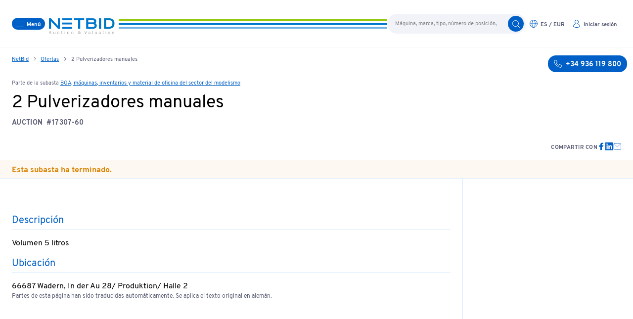

--- FILE ---
content_type: text/html;charset=utf-8
request_url: https://www.netbid.com/es/ofertas/26548836-26258613-2-hand-sprayers
body_size: 41613
content:
<!DOCTYPE html><html  lang="es" data-env="prod" data-v="1.67.1" data-v-ab="1.67.0"><head><meta charset="utf-8"><meta name="viewport" content="width=device-width, initial-scale=1, maximum-scale=1"><title> 2 Pulverizadores manuales  (Subasta #17307-60) | Subastas industriales NetBid</title><link rel="stylesheet" href="/fonts/Overpass.css"><link rel="stylesheet" href="/_nuxt/entry.wO_mmTgx.css" crossorigin><link rel="stylesheet" href="/_nuxt/Position.K28wk_Kw.css" crossorigin><link rel="stylesheet" href="/_nuxt/Text.DoIZr2zW.css" crossorigin><link rel="stylesheet" href="/_nuxt/Gallery.BF8q1OwF.css" crossorigin><link rel="preload" href="/fonts/Overpass-Regular.woff2" as="font" type="font/woff2" crossorigin="anonymous"><link rel="preload" href="/fonts/Overpass-Bold.woff2" as="font" type="font/woff2" crossorigin="anonymous"><link rel="modulepreload" as="script" crossorigin href="/_nuxt/D2NwkowP.js"><link rel="modulepreload" as="script" crossorigin href="/_nuxt/DkzVSW27.js"><link rel="modulepreload" as="script" crossorigin href="/_nuxt/B_ds-uxM.js"><link rel="modulepreload" as="script" crossorigin href="/_nuxt/DDWsR2ZA.js"><link rel="modulepreload" as="script" crossorigin href="/_nuxt/C84Qh5UE.js"><link rel="modulepreload" as="script" crossorigin href="/_nuxt/BZp2zAh2.js"><link rel="modulepreload" as="script" crossorigin href="/_nuxt/ji24zRou.js"><link rel="modulepreload" as="script" crossorigin href="/_nuxt/4jSpvK1e.js"><link rel="modulepreload" as="script" crossorigin href="/_nuxt/Kbphuz0G.js"><link rel="modulepreload" as="script" crossorigin href="/_nuxt/DgeuChJX.js"><link rel="modulepreload" as="script" crossorigin href="/_nuxt/rmpyaqwT.js"><link rel="modulepreload" as="script" crossorigin href="/_nuxt/CuXHz96C.js"><link rel="modulepreload" as="script" crossorigin href="/_nuxt/BBQRKpsr.js"><link rel="modulepreload" as="script" crossorigin href="/_nuxt/CPdCTonq.js"><link rel="modulepreload" as="script" crossorigin href="/_nuxt/DTAAa34h.js"><link rel="modulepreload" as="script" crossorigin href="/_nuxt/DVG0WMCv.js"><link rel="modulepreload" as="script" crossorigin href="/_nuxt/CDE8Xs48.js"><link rel="modulepreload" as="script" crossorigin href="/_nuxt/lsQmuNGu.js"><link rel="modulepreload" as="script" crossorigin href="/_nuxt/CfeTTqY6.js"><link rel="preload" as="fetch" fetchpriority="low" crossorigin="anonymous" href="/_nuxt/builds/meta/9f20a509-914f-4f0e-b5e7-d58ffaac1004.json"><link rel="icon" href="/favicon-96x96.png?v=1" type="image/png" sizes="96x96"><link rel="icon" href="/favicon.svg?v=1" type="image/svg+xml"><link rel="shortcut icon" href="/favicon.ico?v=1"><link rel="apple-touch-icon" href="/apple-touch-icon.png?v=1" sizes="180x180"><link rel="manifest" href="/site.webmanifest?v=1"><meta name="description" content=" 2 Pulverizadores manuales (Subasta #17307-60)  a partir de null ☎️ +34 936 119 800"><meta property="og:title" content=" 2 Pulverizadores manuales  (Subasta #17307-60) | Subastas industriales NetBid"><meta property="og:description" content=" 2 Pulverizadores manuales (Subasta #17307-60)  a partir de null ☎️ +34 936 119 800"><meta property="og:url" content="https://www.netbid.com/es/ofertas/26548836-26258613-2-pulverizadores-manuales"><meta property="og:type" content="website"><meta property="og:image" content="https://content.netbid.com/media/pages/uploads/0e977c505b-1757951143/nb-sharing_logo-1200x.png"><meta name="twitter:title" content=" 2 Pulverizadores manuales  (Subasta #17307-60) | Subastas industriales NetBid"><meta name="twitter:description" content=" 2 Pulverizadores manuales (Subasta #17307-60)  a partir de null ☎️ +34 936 119 800"><meta name="twitter:url" content="https://www.netbid.com/es/ofertas/26548836-26258613-2-pulverizadores-manuales"><meta name="twitter:card" content="summary_large_image"><meta name="twitter:image" content="https://content.netbid.com/media/pages/uploads/0e977c505b-1757951143/nb-sharing_logo-1200x.png"><meta name="apple-mobile-web-app-title" content="Netbid"><link rel="canonical" href="https://www.netbid.com/es/ofertas/26548836-26258613-2-pulverizadores-manuales"><link rel="alternate" hreflang="x-default" href="https://www.netbid.com/en/positions/26548836-26258613-2-hand-sprayers"><link rel="alternate" hreflang="cs" href="https://www.netbid.com/cz/pozice/26548836-26258613-2-rucni-postrikovace"><link rel="alternate" hreflang="de" href="https://www.netbid.com/de/positionen/26548836-26258613-2-handspruhgerate"><link rel="alternate" hreflang="en" href="https://www.netbid.com/en/positions/26548836-26258613-2-hand-sprayers"><link rel="alternate" hreflang="es" href="https://www.netbid.com/es/ofertas/26548836-26258613-2-pulverizadores-manuales"><link rel="alternate" hreflang="fr" href="https://www.netbid.com/fr/positions/26548836-26258613-2-pulverisateurs-a-main"><link rel="alternate" hreflang="pl" href="https://www.netbid.com/pl/pozycje/26548836-26258613-2-opryskiwacze-reczne"><link rel="alternate" hreflang="pt" href="https://www.netbid.com/pt/posicoes/26548836-26258613-2-pulverizadores-manuais"><link rel="alternate" hreflang="sl" href="https://www.netbid.com/sl/pozicija/26548836-26258613-2-rocni-prsilniki"><script type="module" src="/_nuxt/D2NwkowP.js" crossorigin></script></head><body  class="min-h-screen scroll-auto bg-white font-sans text-black antialiased"><div id="__nuxt"><!--[--><!----><header class="fixed z-100 h-16 min-w-[320px] w-full lg:h-24 top-0" data-v-86d06143><nav class="header-transition-margin absolute left-[64%] z-100 h-16 max-w-[640px] w-[64%] flex flex-row items-center justify-start gap-4 lg:left-[50%] md:left-[48%] lg:h-24 lg:w-[50%] md:w-[48%] -translate-x-1/1 md:gap-16" data-v-86d06143><button aria-label="menú" class="group flex cursor-pointer items-center rounded-2xl transition-colors duration-300 !outline-none bg-primary hover:bg-primary-light hover:text-primary text-white px-2 py-[4px] relative z-100 ml-4 capitalize 2xl:ml-0 md:ml-6" data-ignore-click data-v-86d06143><span class="children-[svg]:h-full children-[svg]:w-full inline-block h-[1em] w-[1em] align-middle h-4 w-4 mr-[6px] lg:mr-[6px]" aria-hidden="true"><svg xmlns="http://www.w3.org/2000/svg" viewBox="0 0 16 16"><g stroke-miterlimit="10" stroke-linejoin="round" fill="none" stroke="currentColor" stroke-linecap="round" class="nc-icon-wrapper"><line x1="1.5" y1="2.5" x2="15.5" y2="2.5"></line> <line x1="1.5" y1="8.5" x2="8.5" y2="8.5" stroke="currentColor"></line> <line x1="1.5" y1="14.5" x2="15.5" y2="14.5"></line> </g></svg>
</span><span class="font-bold mt-1 text-[11px] leading-none mt-[2px]">menú</span></button><div class="absolute left-[100px] right-0 z-0 hidden h-5 2xl:left-[76px] md:block" data-v-86d06143><svg xmlns="http://www.w3.org/2000/svg" class="hidden h-5 md:block" width="100%" height="4px" data-v-86d06143><rect x="0" y="0" width="100%" height="4" fill="#97c811" data-v-86d06143></rect><rect x="0" y="8" width="100%" height="4" fill="#0077CC" data-v-86d06143></rect><rect x="0" y="16" width="100%" height="4" fill="#73B4E4" data-v-86d06143></rect></svg></div><a href="/es" class="relative z-100 overflow-hidden pt-2" data-v-86d06143><div class="bg-white md:px-2" data-v-86d06143><img class="mt-[2px] h-[24px] w-auto md:h-[32px]" src="/img/netbid-logo.svg" alt="Logo" height="24" width="102" data-v-86d06143></div></a></nav><div class="header-transition-margin absolute inset-x-0 z-60 mx-auto h-16 max-w-[1280px] w-full flex items-center justify-end gap-4 lg:h-24" data-v-86d06143><svg xmlns="http://www.w3.org/2000/svg" class="hidden h-5 w-[20%] overflow-hidden md:block" width="100%" height="4px" data-v-86d06143><rect x="0" y="0" width="100%" height="4" fill="#97c811" data-v-86d06143></rect><rect x="0" y="8" width="100%" height="4" fill="#0077CC" data-v-86d06143></rect><rect x="0" y="16" width="100%" height="4" fill="#73B4E4" data-v-86d06143></rect></svg><nav class="mr-4 flex flex-row gap-1 lg:right-4 2xl:mr-0 md:mr-6 lg:gap-3" data-v-86d06143><button aria-label="search" class="group flex cursor-pointer items-center rounded-2xl transition-colors duration-300 !outline-none text-grey-blue bg-white hover:bg-primary-light hover:text-primary px-2 py-[4px] !md:px-2 !px-1 md:hidden" data-v-86d06143><span class="children-[svg]:h-full children-[svg]:w-full inline-block h-[1em] w-[1em] align-middle text-primary h-4 w-4" aria-hidden="true"><svg xmlns="http://www.w3.org/2000/svg" viewBox="0 0 16 16"><g stroke-miterlimit="10" stroke-linejoin="round" fill="none" stroke="currentColor" stroke-linecap="round" class="nc-icon-wrapper"><circle cx="7.5" cy="7.5" r="6"></circle> <line x1="15.5" y1="15.5" x2="11.742" y2="11.742"></line> </g></svg>
</span><span class="font-bold hidden lg:block mt-1 text-[11px] leading-none mt-[2px]"></span></button><div class="relative hidden items-center -my-2 md:flex" data-v-86d06143><input type="text" maxlength="100" placeholder="Máquina, marca, tipo, número de posición, ..." class="copy-small h-10 w-[280px] border-primary-light rounded-full bg-grey-light py-1 pl-4 pr-12 -my-1 placeholder:text-grey" data-v-86d06143><button aria-label="search" class="group flex cursor-pointer items-center rounded-2xl transition-colors duration-300 !outline-none bg-primary hover:bg-primary-light hover:text-primary text-white px-2 py-[4px] absolute inset-y-1 right-1" data-v-86d06143><span class="children-[svg]:h-full children-[svg]:w-full inline-block h-[1em] w-[1em] align-middle h-4 w-4" aria-hidden="true"><svg xmlns="http://www.w3.org/2000/svg" viewBox="0 0 16 16"><g stroke-miterlimit="10" stroke-linejoin="round" fill="none" stroke="currentColor" stroke-linecap="round" class="nc-icon-wrapper"><circle cx="7.5" cy="7.5" r="6"></circle> <line x1="15.5" y1="15.5" x2="11.742" y2="11.742"></line> </g></svg>
</span><span class="font-bold hidden lg:block mt-1 text-[11px] leading-none mt-[2px]"></span></button></div><button aria-label="language-selection" class="group flex cursor-pointer items-center rounded-2xl transition-colors duration-300 !outline-none text-grey-blue bg-white hover:bg-primary-light hover:text-primary px-2 py-[4px] !md:px-2 !px-1 uppercase" data-v-86d06143><span class="children-[svg]:h-full children-[svg]:w-full inline-block h-[1em] w-[1em] align-middle text-primary h-4 w-4  lg:mr-[6px]" aria-hidden="true"><svg xmlns="http://www.w3.org/2000/svg" viewBox="0 0 16 16"><g stroke-linecap="round" fill="none" stroke="currentColor" stroke-linejoin="round" class="nc-icon-wrapper"><ellipse cx="8" cy="8" rx="3.214" ry="7.5" stroke="currentColor"></ellipse><line x1="0.5" y1="8" x2="15.5" y2="8" stroke="currentColor"></line><circle cx="8" cy="8" r="7.5"></circle></g></svg>
</span><span class="font-bold hidden lg:block mt-1 text-[11px] leading-none mt-[2px]">es / Eur</span></button><button aria-label="login" class="group flex cursor-pointer items-center rounded-2xl transition-colors duration-300 !outline-none text-grey-blue bg-white hover:bg-primary-light hover:text-primary px-2 py-[4px] !md:px-2 !px-1" data-v-86d06143><span class="children-[svg]:h-full children-[svg]:w-full inline-block h-[1em] w-[1em] align-middle text-primary h-4 w-4  lg:mr-[6px]" aria-hidden="true"><svg width="16" height="16" viewBox="0 0 16 16" fill="none" xmlns="http://www.w3.org/2000/svg">
<path fill-rule="evenodd" clip-rule="evenodd" d="M11.2311 8.78189C11.3515 8.53341 11.6506 8.42961 11.8991 8.55007C12.8287 9.00067 13.6125 9.70397 14.161 10.5794C14.7094 11.4548 15.0002 12.467 15 13.5001C15 13.6326 14.9473 13.7598 14.8536 13.8535L14.5 13.5C14.8536 13.8535 14.8534 13.8537 14.8531 13.854L14.8527 13.8544L14.8516 13.8555L14.8489 13.8581L14.8413 13.8655C14.8352 13.8714 14.8271 13.8791 14.817 13.8885C14.7967 13.9074 14.7683 13.9331 14.7316 13.9647C14.6583 14.0279 14.5518 14.1146 14.4113 14.2169C14.1301 14.4213 13.7125 14.6879 13.1504 14.9524C12.0243 15.4823 10.3268 16 8 16C5.67316 16 3.97571 15.4823 2.8496 14.9524C2.28752 14.6879 1.86987 14.4213 1.58873 14.2169C1.44817 14.1146 1.34172 14.0279 1.26837 13.9647C1.23169 13.9331 1.20328 13.9074 1.18301 13.8885C1.17287 13.8791 1.16477 13.8714 1.15868 13.8655L1.15106 13.8581L1.14838 13.8555L1.14732 13.8544L1.14686 13.854C1.14665 13.8537 1.14645 13.8535 1.5 13.5L1.14645 13.8535C1.05271 13.7598 1.00003 13.6327 1 13.5001C0.999745 12.4672 1.29036 11.4551 1.83857 10.5797C2.38678 9.70424 3.17043 9.00088 4.0998 8.55012C4.34826 8.42961 4.64737 8.53333 4.76788 8.78179C4.88839 9.03025 4.78466 9.32936 4.5362 9.44987C3.77581 9.81867 3.13464 10.3942 2.6861 11.1104C2.27703 11.7636 2.04327 12.5099 2.00545 13.2772C2.05189 13.3146 2.10897 13.3587 2.1769 13.4081C2.41138 13.5787 2.77498 13.8121 3.2754 14.0476C4.27429 14.5177 5.82684 15 8 15C10.1732 15 11.7257 14.5177 12.7246 14.0476C13.225 13.8121 13.5886 13.5787 13.8231 13.4081C13.891 13.3587 13.9481 13.3146 13.9945 13.2773C13.9566 12.5098 13.7227 11.7635 13.3135 11.1103C12.8648 10.394 12.2235 9.8186 11.4629 9.44992C11.2144 9.32946 11.1106 9.03038 11.2311 8.78189Z" fill="currentColor"/>
<path fill-rule="evenodd" clip-rule="evenodd" d="M8 1C7.20435 1 6.44129 1.31607 5.87868 1.87868C5.31607 2.44129 5 3.20435 5 4C5 4.84729 5.34984 5.87232 5.93147 6.68353C6.51867 7.5025 7.26205 8 8 8C8.73795 8 9.48133 7.5025 10.0685 6.68353C10.6502 5.87232 11 4.84729 11 4C11 3.20435 10.6839 2.44129 10.1213 1.87868C9.55871 1.31607 8.79565 1 8 1ZM5.17157 1.17157C5.92172 0.421427 6.93913 0 8 0C9.06087 0 10.0783 0.421427 10.8284 1.17157C11.5786 1.92172 12 2.93913 12 4C12 5.08571 11.5663 6.31068 10.8812 7.26622C10.2017 8.214 9.19505 9 8 9C6.80495 9 5.79833 8.214 5.11878 7.26622C4.43366 6.31068 4 5.08571 4 4C4 2.93913 4.42143 1.92172 5.17157 1.17157Z" fill="currentColor"/>
</svg>
</span><span class="font-bold hidden lg:block mt-1 text-[11px] leading-none mt-[2px]">Iniciar sesión</span></button></nav></div><div class="top-0 header-transition-all fixed top-0 z-40 h-16 w-full border-b-1 border-grey-light bg-white lg:h-24" data-v-86d06143></div><!----><div class="max-width-center relative" data-v-86d06143><!----><!----><!----></div></header><main class="flex-1 overflow-hidden mt-16 lg:mt-24"><div class="max-width-center relative hidden flex-row justify-between md:flex"><nav class="copy-small relative hidden truncate px-6 pb-2 pt-4 text-grey-medium md:block 2xl:px-0"><!--[--><span><a href="/es" class="text-primary underline hover:no-underline">NetBid</a><span class="children-[svg]:h-full children-[svg]:w-full mx-2 inline-block h-[0.75em] w-[0.75em] text-grey-blue" aria-hidden="true"><svg width="6" height="8" viewBox="0 0 6 8" fill="none" xmlns="http://www.w3.org/2000/svg">
<path d="M1.99999 1L5 3.99999L1.99999 7" stroke="currentColor" stroke-linecap="round" stroke-linejoin="round"/>
</svg>
</span></span><span><a href="/es/ofertas" class="text-primary underline hover:no-underline">Ofertas</a><span class="children-[svg]:h-full children-[svg]:w-full mx-2 inline-block h-[0.75em] w-[0.75em] text-grey-blue" aria-hidden="true"><svg width="6" height="8" viewBox="0 0 6 8" fill="none" xmlns="http://www.w3.org/2000/svg">
<path d="M1.99999 1L5 3.99999L1.99999 7" stroke="currentColor" stroke-linecap="round" stroke-linejoin="round"/>
</svg>
</span></span><span><!----><span>2 Pulverizadores manuales</span></span><!--]--></nav><div class="w-48 shrink-0"><a href="tel:+34936119800" aria-label="+34 936 119 800" class="group flex cursor-pointer items-center rounded-2xl transition-colors duration-300 !outline-none bg-primary hover:bg-primary-light hover:text-primary text-white px-3 py-2 absolute right-3 top-4 z-1 2xl:-right-3"><span class="children-[svg]:h-full children-[svg]:w-full inline-block h-[1em] w-[1em] align-middle h-4 w-4 mr-2 lg:mr-2" aria-hidden="true"><svg xmlns="http://www.w3.org/2000/svg" viewBox="0 0 16 16"><g stroke-linecap="round" fill="none" stroke="currentColor" stroke-linejoin="round" class="nc-icon-wrapper"><path d="M10.514,9.764,9.292,11.292A12.89,12.89,0,0,1,4.708,6.708L6.236,5.486a1.038,1.038,0,0,0,.3-1.232L5.143,1.117A1.038,1.038,0,0,0,3.933.534l-2.652.687A1.046,1.046,0,0,0,.51,2.375,15.407,15.407,0,0,0,13.625,15.49a1.044,1.044,0,0,0,1.153-.771l.688-2.651a1.038,1.038,0,0,0-.583-1.21L11.746,9.465A1.04,1.04,0,0,0,10.514,9.764Z"></path></g></svg>
</span><span class="font-bold mt-1 text-[14px] leading-none">+34 936 119 800</span></a></div></div><!----><div class="blocks" id="main"><!--[--><!--[--><!----><section class="position-details"><div class="max-width-center position-header min-w-[320px] px-4 pb-4 pt-6 2xl:px-0 md:px-6"><p class="copy-small mb-1 text-grey-blue md:mb-2">Parte de la subasta <a href="/es/subastas/26485137-26258613-bga-maquinas-inventarios-y-material-de-oficina-del-sector-del-modelismo" class="text-primary underline hover:no-underline">BGA, máquinas, inventarios y material de oficina del sector del modelismo</a></p><h1><span class="mb-1 block h1 md:mr-[100px]">2 Pulverizadores manuales</span><span class="mb-2 mr-2 h4 text-grey-medium">AUCTION</span><span class="mb-2 h4 text-grey-medium">#17307-60</span></h1><div class="md:justify-end mt-6 flex flex-col items-center gap-4 md:flex-row"><!----><div class="flex flex-row items-center justify-center gap-4 md:justify-start"><p class="mt-1 h6 text-grey-blue">Compartir con</p><ul class="flex gap-4"><li><a href="https://www.facebook.com/sharer/sharer.php?u=https://www.netbid.com/es/ofertas/26548836-26258613-2-hand-sprayers" target="_blank" rel="noopener noreferrer" aria-label="link"><span class="children-[svg]:h-full children-[svg]:w-full inline-block h-[1em] w-[1em] align-middle text-primary h-4 w-4" aria-hidden="true"><svg xmlns="http://www.w3.org/2000/svg" viewBox="0 0 24 24"><g fill="currentColor" class="nc-icon-wrapper"><path fill="currentColor" d="M9.03153,23L9,13H5V9h4V6.5C9,2.7886,11.29832,1,14.60914,1c1.58592,0,2.94893,0.11807,3.34615,0.17085 v3.87863l-2.29623,0.00104c-1.80061,0-2.14925,0.85562-2.14925,2.11119V9H18.75l-2,4h-3.24019v10H9.03153z"></path></g></svg>
</span></a></li><li><a href="https://www.linkedin.com/sharing/share-offsite/?url=https://www.netbid.com/es/ofertas/26548836-26258613-2-hand-sprayers" target="_blank" rel="noopener noreferrer" aria-label="link"><span class="children-[svg]:h-full children-[svg]:w-full inline-block h-[1em] w-[1em] align-middle text-primary h-4 w-4" aria-hidden="true"><svg xmlns="http://www.w3.org/2000/svg" viewBox="0 0 24 24"><g fill="currentColor" class="nc-icon-wrapper"><path fill="currentColor" d="M23,0H1C0.4,0,0,0.4,0,1v22c0,0.6,0.4,1,1,1h22c0.6,0,1-0.4,1-1V1C24,0.4,23.6,0,23,0z M7.1,20.5H3.6V9h3.6 V20.5z M5.3,7.4c-1.1,0-2.1-0.9-2.1-2.1c0-1.1,0.9-2.1,2.1-2.1c1.1,0,2.1,0.9,2.1,2.1C7.4,6.5,6.5,7.4,5.3,7.4z M20.5,20.5h-3.6 v-5.6c0-1.3,0-3-1.8-3c-1.9,0-2.1,1.4-2.1,2.9v5.7H9.4V9h3.4v1.6h0c0.5-0.9,1.6-1.8,3.4-1.8c3.6,0,4.3,2.4,4.3,5.5V20.5z"></path></g></svg>
</span></a></li><li><a href="mailto:?subject=netbid.com%20-%20Recomendaci%C3%B3n%20de%20m%C3%A1quina&amp;body=Hola%2C%20he%20visto%20una%20m%C3%A1quina%20en%20netbid.com%20que%20podr%C3%ADa%20interesarte.%20%0A%20https%3A%2F%2Fwww.netbid.com%2Fes%2Fofertas%2F26548836-26258613-2-hand-sprayers" aria-label="mailto"><span class="children-[svg]:h-full children-[svg]:w-full inline-block h-[1em] w-[1em] align-middle text-primary h-4 w-4" aria-hidden="true"><svg xmlns="http://www.w3.org/2000/svg" viewBox="0 0 24 24"><g stroke-linecap="square" transform="translate(0.5 0.5)" fill="none" stroke="currentColor" stroke-linejoin="miter" class="nc-icon-wrapper" stroke-miterlimit="10"><polyline data-cap="butt" points="1.614 3.558 12 13 22.385 3.559" stroke-linecap="butt" stroke="currentColor"></polyline> <rect x="1" y="3" width="22" height="18" rx="2" ry="2"></rect></g></svg>
</span></a></li><li><span></span></li></ul></div></div></div><!----><div class="bg-orangebackdrop"><div class="max-width-center copy-bold min-w-[320px] px-4 pb-1 pt-2 text-orange 2xl:px-0 md:px-6">Esta subasta ha terminado.</div></div><div class="w-full border-t-1 border-primary-light"></div><div class="max-width-center px-4 pb-10 2xl:px-0 md:px-6"><div class="flex flex-col md:flex-row md:gap-6"><div class="flex-1 pt-6 md:border-r-1 md:border-primary-light md:pr-6"><div class="gallery mb-4 overflow-hidden print:hidden" data-v-0d88e6dc><div class="relative aspect-square md:aspect-[3/2]" data-v-0d88e6dc><div class="swiper absolute left-0 top-0 h-full w-full" data-v-0d88e6dc><!--[--><!--]--><div class="swiper-wrapper"><!--[--><!--]--><!--[--><div class="swiper-slide" data-v-0d88e6dc><!--[--><figure class="relative bg-grey-light block overflow-hidden md:hidden" style="aspect-ratio:1/1;" data-v-0d88e6dc><img class="absolute w-full left-0 top-0 h-full overflow-hidden object-contain transition duration-800 ease-in-out" src="https://files.netbid.com/images/17307/V17307-60_1_slide.jpg?width=768&amp;height=768&amp;format=webp&amp;rmode=Pad&amp;rcolor=f1f3f9" alt="BGA, máquinas, inventarios y material de oficina del sector del modelismo-1" loading="lazy"></figure><figure class="relative bg-grey-light hidden overflow-hidden md:block" style="aspect-ratio:3/2;" data-v-0d88e6dc><img class="absolute w-full left-0 top-0 h-full overflow-hidden object-contain transition duration-800 ease-in-out" src="https://files.netbid.com/images/17307/V17307-60_1_slide.jpg?width=1280&amp;height=854&amp;format=webp&amp;rmode=Pad&amp;rcolor=f1f3f9" alt="BGA, máquinas, inventarios y material de oficina del sector del modelismo-1" loading="eager"></figure><!--]--><!----></div><!--]--><!--[--><!--]--></div><!--[--><div class="swiper-button-prev"></div><div class="swiper-button-next"></div><!--]--><!----><!----><!--[--><!--]--></div></div><!----></div><span></span><div class="position-details"><div class="flex flex-col gap-10 pb-10 pt-6 md:gap-12 lg:pb-12 lg:pt-8"><!----><!----><div><h2 class="h3 text-primary">Descripción</h2><div class="mb-4 mt-1 h-[1px] w-full bg-primary-light"></div><div class="imas-text copy text-black" data-v-ba075ada>Volumen 5 litros</div><ul class="mt-4 flex flex-wrap gap-2"><!--[--><!--]--></ul></div><div><h2 class="h3 text-primary">Ubicación</h2><div class="mb-4 mt-1 h-[1px] w-full bg-primary-light"></div><ul class="mt-2 flex flex-col gap-2"><!--[--><li><div class="copy">66687 Wadern, In der Au 28/ Produktion/ Halle 2</div></li><!--]--></ul></div><!----><!----><!----><p class="text-xs text-grey-blue">Partes de esta página han sido traducidas automáticamente. Se aplica el texto original en alemán.</p></div></div></div><div class="shrink-0 pt-6 md:w-80 md:flex md:flex-col"><span></span></div></div></div><!----></section><!----><!--]--><section class="statement bg-white"><div class="max-width-center max-w-4xl px-6 py-24 lg:mx-auto xl:px-0"><h3 class="text-grey-blue mb-2 h6">Su asesoramiento personalizado</h3><div class="kirby-text h1" data-v-ba075ada><p>Nuestros expertos estarán encantados de asesorarle. Llame al <a href="tel:+34936119800">+34 936 119 800</a> o escriba a <a href="mailto:ventas@netbid.com">ventas@netbid.com</a></p></div></div></section><section class="industriesgrid bg-grey-light"><div class="max-width-center flex flex-col gap-6 px-4 py-6 2xl:px-0 md:px-6"><h2 id="deutschland" class="mt-4 h2 text-center text-primary-dark">Interesante, actual y útil desde la revista de NetBid</h2><ul class="grid gap-2 lg:grid-cols-3 md:grid-cols-2 md:gap-4"><!--[--><li class="rounded-md bg-white p-4 shadow-sm"><a href="/es/revista/venta-privada-en-gmw-pramab-gmbh-maquinas-para-el-mecanizado-pesado-en-la-puja" class=""><figure class="relative bg-grey-light rounded mb-4" style="aspect-ratio:2/1;"><img class="absolute w-full rounded left-0 top-0 h-full overflow-hidden object-contain transition duration-800 ease-in-out" src="https://content.netbid.com/media/pages/uploads/0fc62a8829-1765889118/netbid-blog-gmw_meta-448x224-crop-q80.jpg" alt="Venta por insolvencia: GMW Prämab GmbH consigue maquinaria" loading="lazy"></figure><p class="copy _bg-green text-primary">Venta por insolvencia: GMW Prämab GmbH consigue maquinaria</p></a></li><li class="rounded-md bg-white p-4 shadow-sm"><a href="/es/revista/ritchie-bros-y-netbid-alianza-para-la-venta-de-activos-en-europa" class=""><figure class="relative bg-grey-light rounded mb-4" style="aspect-ratio:2/1;"><img class="absolute w-full rounded left-0 top-0 h-full overflow-hidden object-contain transition duration-800 ease-in-out" src="https://content.netbid.com/media/pages/uploads/4ff3911f50-1765889118/rbxnetbid-blog-meta-448x224-crop-q80.jpg" alt="Ritchie Bros. y NetBid alianza para la venta de activos en Europa" loading="lazy"></figure><p class="copy _bg-green text-primary">Ritchie Bros. y NetBid alianza para la venta de activos en Europa</p></a></li><li class="rounded-md bg-white p-4 shadow-sm"><a href="/es/revista/nuevo-equipo-de-netbid-en-suiza-una-senal-fuerte-para-el-mercado-de-maquinaria-usada" class=""><figure class="relative bg-grey-light rounded mb-4" style="aspect-ratio:2/1;"><img class="absolute w-full rounded left-0 top-0 h-full overflow-hidden object-contain transition duration-800 ease-in-out" src="https://content.netbid.com/media/pages/uploads/caf8c93ff0-1765889118/netbid-ch_2-meta-448x224-crop-q80.jpg" alt="NetBid Schweiz GmbH - Un nuevo equipo refuerza el mercado de maquinaria usada" loading="lazy"></figure><p class="copy _bg-green text-primary">NetBid Schweiz GmbH - Un nuevo equipo refuerza el mercado de maquinaria usada</p></a></li><!--]--></ul><div class="flex flex-row justify-center"><a href="/es/revista" class="copy text-primary underline hover:no-underline">Descubra más artículos</a></div></div></section><!--]--></div></main><footer class="gradient-primary text-center text-white print:hidden" data-v-1f7ef67a><div class="max-width-center p-[48px_16px_128px] md:p-[48px_24px_128px]" data-v-1f7ef67a><nav class="flex flex-col items-center justify-center gap-4 md:flex-row md:gap-8" data-v-1f7ef67a><a href="tel:+34936119800" aria-label="phone" class="group flex cursor-pointer items-center rounded-2xl transition-colors duration-300 !outline-none text-grey-blue bg-white hover:bg-primary-light hover:text-primary px-3 py-2" data-v-1f7ef67a><span class="children-[svg]:h-full children-[svg]:w-full inline-block h-[1em] w-[1em] align-middle text-primary h-4 w-4 mr-2 lg:mr-2" aria-hidden="true"><svg xmlns="http://www.w3.org/2000/svg" viewBox="0 0 16 16"><g stroke-linecap="round" fill="none" stroke="currentColor" stroke-linejoin="round" class="nc-icon-wrapper"><path d="M10.514,9.764,9.292,11.292A12.89,12.89,0,0,1,4.708,6.708L6.236,5.486a1.038,1.038,0,0,0,.3-1.232L5.143,1.117A1.038,1.038,0,0,0,3.933.534l-2.652.687A1.046,1.046,0,0,0,.51,2.375,15.407,15.407,0,0,0,13.625,15.49a1.044,1.044,0,0,0,1.153-.771l.688-2.651a1.038,1.038,0,0,0-.583-1.21L11.746,9.465A1.04,1.04,0,0,0,10.514,9.764Z"></path></g></svg>
</span><span class="font-bold mt-1 text-[14px] leading-none">+34 936 119 800</span></a><a href="mailto:ventas@netbid.com" aria-label="mail" class="group flex cursor-pointer items-center rounded-2xl transition-colors duration-300 !outline-none text-grey-blue bg-white hover:bg-primary-light hover:text-primary px-3 py-2" data-v-1f7ef67a><span class="children-[svg]:h-full children-[svg]:w-full inline-block h-[1em] w-[1em] align-middle text-primary h-4 w-4 mr-2 lg:mr-2" aria-hidden="true"><svg xmlns="http://www.w3.org/2000/svg" viewBox="0 0 24 24"><g stroke-linecap="square" transform="translate(0.5 0.5)" fill="none" stroke="currentColor" stroke-linejoin="miter" class="nc-icon-wrapper" stroke-miterlimit="10"><polyline data-cap="butt" points="1.614 3.558 12 13 22.385 3.559" stroke-linecap="butt" stroke="currentColor"></polyline> <rect x="1" y="3" width="22" height="18" rx="2" ry="2"></rect></g></svg>
</span><span class="font-bold mt-1 text-[14px] leading-none">ventas@netbid.com</span></a></nav><a href="/es" class="my-14 inline-block" data-v-1f7ef67a><img src="/img/netbid-logo-footer.svg" alt="Logo" class="h-auto w-[170px]" width="150" height="39" data-v-1f7ef67a></a><nav class="mb-6" data-v-1f7ef67a><ul class="flex flex-wrap justify-center gap-x-[16px] gap-y-[10px]" data-v-1f7ef67a><!--[--><li data-v-1f7ef67a><a href="/es/revista" class="text-link-big text-white hover:text-white" data-v-1f7ef67a>Revista</a></li><li data-v-1f7ef67a><a href="/es/archivo" class="text-link-big text-white hover:text-white" data-v-1f7ef67a>Archivo</a></li><li data-v-1f7ef67a><a href="/es/datos-fiscales-de-la-empresa" class="text-link-big text-white hover:text-white" data-v-1f7ef67a>Datos Fiscales de la Empresa</a></li><li data-v-1f7ef67a><a href="/es/proteccion-de-datos" class="text-link-big text-white hover:text-white" data-v-1f7ef67a>Protección de datos</a></li><li data-v-1f7ef67a><a href="/es/condiciones-generales" class="text-link-big text-white hover:text-white" data-v-1f7ef67a>Condiciones generales</a></li><li data-v-1f7ef67a><a href="/es/ayuda" class="text-link-big text-white hover:text-white" data-v-1f7ef67a>Ayuda</a></li><!--]--></ul></nav><nav class="text-center" data-v-1f7ef67a><p class="mb-2 h6 text-white" data-v-1f7ef67a>Visita nuestros canales</p><ul class="mb-6 flex flex-row justify-center gap-4" data-v-1f7ef67a><!--[--><li data-v-1f7ef67a><a class="hover:opacity-85" href="https://www.youtube.com/@NetBidAG" target="_blank" rel="noopener noreferrer" aria-label="youtube-Link" data-v-1f7ef67a><span class="children-[svg]:h-full children-[svg]:w-full inline-block h-[1em] w-[1em] align-middle h-6 w-6 text-primary" aria-hidden="true" data-v-1f7ef67a><svg width="24" height="24" viewBox="0 0 24 24" fill="none" xmlns="http://www.w3.org/2000/svg">
<g clip-path="url(#clip0_6079_106492)">
<path d="M23.8 7.2001C23.8 7.2001 23.6 5.5001 22.8 4.8001C21.9 3.8001 20.9 3.8001 20.4 3.8001C17 3.6001 12 3.6001 12 3.6001C12 3.6001 7 3.6001 3.6 3.8001C3.1 3.9001 2.1 3.9001 1.2 4.8001C0.5 5.5001 0.2 7.2001 0.2 7.2001C0.2 7.2001 0 9.1001 0 11.1001V12.9001C0 14.8001 0.2 16.8001 0.2 16.8001C0.2 16.8001 0.4 18.5001 1.2 19.2001C2.1 20.2001 3.3 20.1001 3.8 20.2001C5.7 20.4001 12 20.4001 12 20.4001C12 20.4001 17 20.4001 20.4 20.1001C20.9 20.0001 21.9 20.0001 22.8 19.1001C23.5 18.4001 23.8 16.7001 23.8 16.7001C23.8 16.7001 24 14.8001 24 12.8001V11.0001C24 9.1001 23.8 7.2001 23.8 7.2001ZM9.5 15.1001V8.4001L16 11.8001L9.5 15.1001Z" fill="white"/>
</g>
<defs>
<clipPath id="clip0_6079_106492">
<rect width="24" height="24" fill="white"/>
</clipPath>
</defs>
</svg>
</span></a></li><li data-v-1f7ef67a><a class="hover:opacity-85" href="https://www.linkedin.com/company/netbid-industrie-auktionen" target="_blank" rel="noopener noreferrer" aria-label="linkedin-Link" data-v-1f7ef67a><span class="children-[svg]:h-full children-[svg]:w-full inline-block h-[1em] w-[1em] align-middle h-6 w-6 text-primary" aria-hidden="true" data-v-1f7ef67a><svg width="24" height="24" viewBox="0 0 24 24" fill="none" xmlns="http://www.w3.org/2000/svg">
<path d="M22.95 0H1.05C0.45 0 0 0.45 0 1.05V23.1C0 23.55 0.45 24 1.05 24H23.1C23.7 24 24.15 23.55 24.15 22.95V1.05C24 0.45 23.55 0 22.95 0ZM7.05 20.4H3.6V9H7.2V20.4H7.05ZM5.4 7.5C4.2 7.5 3.3 6.45 3.3 5.4C3.3 4.2 4.2 3.3 5.4 3.3C6.6 3.3 7.5 4.2 7.5 5.4C7.35 6.45 6.45 7.5 5.4 7.5ZM20.4 20.4H16.8V14.85C16.8 13.5 16.8 11.85 15 11.85C13.2 11.85 12.9 13.35 12.9 14.85V20.55H9.3V9H12.75V10.5C13.2 9.6 14.4 8.7 16.05 8.7C19.65 8.7 20.25 11.1 20.25 14.1V20.4H20.4Z" fill="white"/>
</svg>
</span></a></li><!--]--></ul></nav><div class="footnote mx-auto max-w-4xl" data-v-1f7ef67a><p>NetBid Industrie-Auktionen AG forma parte del <a href="https://www.angermann.de" rel="noreferrer" target="_blank">Angermann Group</a></p></div></div></footer><!--[--><!----><!--[--><!--]--><!--]--><div class="relative z-[100]" data-v-88a680dd><!--[--><!--]--></div><!--]--></div><div id="teleports"></div><script type="application/ld+json" data-nuxt-schema-org="true" data-hid="schema-org-graph">{"@context":"https://schema.org","@graph":[{"@id":"https://www.netbid.com/#website","@type":"WebSite","inLanguage":"es","name":"NetBid","url":"https://www.netbid.com","potentialAction":[{"@type":"SearchAction","target":{"@type":"EntryPoint","urlTemplate":"https://www.netbid.com/es/resultados-de-la-busqueda/?search={search_term_string}"},"query-input":"required name=search_term_string"}],"publisher":{"@id":"https://www.netbid.com/#identity"},"workTranslation":[{"@id":"https://www.netbid.com/#website"},{"@id":"https://www.netbid.com/#website"},{"@id":"https://www.netbid.com/#website"},{"@id":"https://www.netbid.com/#website"},{"@id":"https://www.netbid.com/#website"},{"@id":"https://www.netbid.com/#website"},{"@id":"https://www.netbid.com/#website"}]},{"@id":"https://www.netbid.com/es/ofertas/26548836-26258613-2-hand-sprayers#webpage","@type":"WebPage","description":" 2 Pulverizadores manuales (Subasta #17307-60)  a partir de null ☎️ +34 936 119 800","name":" 2 Pulverizadores manuales  (Subasta #17307-60) | Subastas industriales NetBid","url":"https://www.netbid.com/es/ofertas/26548836-26258613-2-hand-sprayers","about":{"@id":"https://www.netbid.com/#identity"},"breadcrumb":{"@id":"https://www.netbid.com/es/ofertas/26548836-26258613-2-hand-sprayers#breadcrumb"},"isPartOf":{"@id":"https://www.netbid.com/#website"},"potentialAction":[{"@type":"ReadAction","target":["https://www.netbid.com/es/ofertas/26548836-26258613-2-hand-sprayers"]}],"primaryImageOfPage":{"@id":"https://www.netbid.com/#logo"}},{"@id":"https://www.netbid.com/#identity","@type":"Organization","alternateName":"NetBid","email":"ventas@netbid.com","name":"NetBid Industrie-Auktionen AG","telephone":"+34 936 119 800","url":"https://www.netbid.com","address":{"@type":"PostalAddress","streetAddress":"ABC-Str. 35","addressLocality":"Hamburgo","postalCode":"20354","addressCountry":"DE"},"contactPoint":{"@type":"ContactPoint","telephone":"+34 936 119 800","contactType":"Customer Service"},"image":{"@id":"https://www.netbid.com/#/schema/image/6706012"},"sameAs":["https://www.youtube.com/@NetBidAG","https://www.linkedin.com/company/netbid-industrie-auktionen"]},{"@id":"https://www.netbid.com/es/ofertas/26548836-26258613-2-hand-sprayers#product","@type":"Product","description":"Volumen 5 litros","name":"2 Pulverizadores manuales","sku":"17307-60","url":"https://www.netbid.com/es/ofertas/26548836-26258613-2-hand-sprayers","brand":{"@id":"https://www.netbid.com/#identity"},"image":[{"@type":"ImageObject","url":"https://files.netbid.com/images/17307/V17307-60_1_slide.jpg"}],"mainEntityOfPage":{"@id":"https://www.netbid.com/es/ofertas/26548836-26258613-2-hand-sprayers#webpage"},"offers":{"@type":"Offer","availability":"https://schema.org/SoldOut","validFrom":"2023-09-11T11:36:35Z","validThrough":"2023-10-05T08:50:00Z","priceCurrency":"EUR","price":"0.00","priceSpecification":{"@type":"PriceSpecification","priceCurrency":"EUR","price":"0.00","description":"Precio a petición"},"url":"https://www.netbid.com/es/ofertas/es/ofertas/26548836-26258613-2-hand-sprayers","itemCondition":"https://schema.org/UsedCondition","priceValidUntil":"2027-12-30T00:00:00.000Z"}},{"@context":"https://schema.org","@id":"https://www.netbid.com/es/ofertas/26548836-26258613-2-hand-sprayers#breadcrumb","@type":"BreadcrumbList","name":"BreadcrumbList","itemListElement":[{"@type":"ListItem","position":1,"item":{"@id":"https://www.netbid.com/es","name":"NetBid"}},{"@type":"ListItem","position":2,"item":{"@id":"https://www.netbid.com/es/ofertas","name":"Ofertas"}},{"@type":"ListItem","position":3,"item":{"@id":"https://www.netbid.com/es/ofertas/26548836-26258613-2-hand-sprayers","name":"2 Pulverizadores manuales"}}]},{"@id":"https://www.netbid.com/#/schema/image/6706012","@type":"ImageObject","contentUrl":"https://content.netbid.com/media/pages/uploads/0e977c505b-1757951143/nb-sharing_logo-1200x.png","inLanguage":"es","url":"https://content.netbid.com/media/pages/uploads/0e977c505b-1757951143/nb-sharing_logo-1200x.png"},{"@id":"https://www.netbid.com/#logo","@type":"ImageObject","caption":"NetBid Industrie-Auktionen AG","contentUrl":"https://content.netbid.com/media/pages/uploads/0e977c505b-1757951143/nb-sharing_logo-1200x.png","inLanguage":"es","url":"https://content.netbid.com/media/pages/uploads/0e977c505b-1757951143/nb-sharing_logo-1200x.png"},{"@id":"https://www.netbid.com/#organization","@type":"Organization","logo":"https://content.netbid.com/media/pages/uploads/0e977c505b-1757951143/nb-sharing_logo-1200x.png","name":"NetBid Industrie-Auktionen AG","url":"https://www.netbid.com","address":{"@type":"PostalAddress","streetAddress":"ABC-Str. 35","addressLocality":"Hamburgo","postalCode":"20354","addressCountry":"DE"},"sameAs":["https://www.youtube.com/@NetBidAG","https://www.linkedin.com/company/netbid-industrie-auktionen"]}]}</script><script type="application/json" data-nuxt-data="nuxt-app" data-ssr="true" id="__NUXT_DATA__">[["ShallowReactive",1],{"data":2,"state":2260,"once":2290,"_errors":2291,"serverRendered":29,"path":2293,"pinia":2294},["ShallowReactive",3],{"$kqlmFiBsP-BYQziQiWrKusfS7dptSEVOl4pDrxN9riG85E":4,"$kqlVxSTXD5io18ABtnhr8hcoFCtcMV5zmS1adLPZ4k7C1g":2156,"$kql4ZPQLfQmm80Jr950QOHZarqZ3fvq8GiCQnioaoC10_Q":2163,"$apiPartyVKrFPQ40UITem5-1eP8R6OQc3NClSl2DMfbWBDqlGmU":2186,"$kqlrMdD1rr-QG5gJphLzYSQ0Df0v6-kb96XnGh9lh81ydA":2198,"$apiPartyBB2l5tBVHC3yz1dWTYivO47--c-RqDFN7PD-rtwh0Sc":2222,"$apiPartyqH84IyHheO5xhPpz8U7p90Z6StnRxojuEA5oJQ_N-P8":2253},{"code":5,"status":6,"result":7},200,"OK",{"title":8,"pageTitleEnding":9,"fallbackDescription":10,"shareimage":11,"organisationName":13,"organisationCountryCode":14,"organisationZip":15,"organisationCity":16,"organisationStreet":17,"phone":18,"email":19,"dataprotectionemail":20,"googleRating":21,"googleRatingAmount":22,"headerNavShort":23,"footerNav":24,"quickNav":50,"industriesNav":66,"servicesNav":91,"netbidNav":122,"bidlegalkirbytext":153,"footnote":154,"socialLinks":155,"languages":162,"meta":171},"NetBid","Subastas industriales NetBid","Subastas de insolvencia subastas industriales - Subastas en línea de insolvencia y subastas industriales de máquinas usadas - Subastas industriales NetBid - Más de 5000 subastas - 18000 tasaciones - Desde 1999",{"url":12},"https://content.netbid.com/media/pages/uploads/0e977c505b-1757951143/nb-sharing_logo-1200x.png","NetBid Industrie-Auktionen AG","DE","20354","Hamburgo","ABC-Str. 35","+34 936 119 800","ventas@netbid.com","datenschutz@netbid.com","4.6","5",[],[25,30,34,38,42,46],{"id":26,"title":27,"uri":28,"isListed":29},"magazin","Revista","revista",true,{"id":31,"title":32,"uri":33,"isListed":29},"archiv","Archivo","archivo",{"id":35,"title":36,"uri":37,"isListed":29},"impressum","Datos Fiscales de la Empresa","datos-fiscales-de-la-empresa",{"id":39,"title":40,"uri":41,"isListed":29},"datenschutz","Protección de datos","proteccion-de-datos",{"id":43,"title":44,"uri":45,"isListed":29},"agb","Condiciones generales","condiciones-generales",{"id":47,"title":48,"uri":49,"isListed":29},"hilfe","Ayuda","ayuda",[51,59],{"label":52,"params":53,"page":54},"Todas las posiciones","",[55],{"id":56,"title":57,"uri":58,"isListed":29},"positionen","Ofertas","ofertas",{"label":60,"params":53,"page":61},"Todas las subastas",[62],{"id":63,"title":64,"uri":65,"isListed":29},"auktionen","Subastas","subastas",[67,73,79,85],{"label":53,"params":53,"page":68},[69],{"id":70,"title":71,"uri":72,"isListed":29},"positionen/metall","Metalurgia","ofertas/metalurgia",{"label":53,"params":53,"page":74},[75],{"id":76,"title":77,"uri":78,"isListed":29},"positionen/holz","Madera","ofertas/madera",{"label":53,"params":53,"page":80},[81],{"id":82,"title":83,"uri":84,"isListed":29},"positionen/kunststoff","Plásticos","ofertas/plasticos",{"label":53,"params":53,"page":86},[87],{"id":88,"title":89,"uri":90,"isListed":29},"positionen/elektro","Equipos eléctricos y electrónicos","ofertas/equipos-electricos-y-electronicos",[92,98,104,110,116],{"label":53,"params":53,"page":93},[94],{"id":95,"title":96,"uri":97,"isListed":29},"geschaeftsfelder","Áreas de negocio","areas-de-negocio",{"label":53,"params":53,"page":99},[100],{"id":101,"title":102,"uri":103,"isListed":29},"geschaeftsfelder/auktion-trading","Subastas y Venta directa","areas-de-negocio/subastas-y-venta-directa",{"label":53,"params":53,"page":105},[106],{"id":107,"title":108,"uri":109,"isListed":29},"geschaeftsfelder/gutachten","Tasaciones","areas-de-negocio/tasaciones",{"label":53,"params":53,"page":111},[112],{"id":113,"title":114,"uri":115,"isListed":29},"geschaeftsfelder/finanzierung","Financiación","areas-de-negocio/financiacion",{"label":53,"params":53,"page":117},[118],{"id":119,"title":120,"uri":121,"isListed":29},"verkaufsformen","Formas de venta","formas-de-venta",[123,129,135,141,144,150],{"label":53,"params":53,"page":124},[125],{"id":126,"title":127,"uri":128,"isListed":29},"ansprechpartner","Persona de contacto","persona-de-contacto",{"label":53,"params":53,"page":130},[131],{"id":132,"title":133,"uri":134,"isListed":29},"referenzen","Referencias","referencias",{"label":53,"params":53,"page":136},[137],{"id":138,"title":139,"uri":140,"isListed":29},"kontakt","Contacto","contacto",{"label":53,"params":53,"page":142},[143],{"id":47,"title":48,"uri":49,"isListed":29},{"label":53,"params":53,"page":145},[146],{"id":147,"title":148,"uri":149,"isListed":29},"presse","Prensa","prensa",{"label":53,"params":53,"page":151},[152],{"id":26,"title":27,"uri":28,"isListed":29},"\u003Col>\n\u003Cli>La conversión a moneda extranjera es un servicio no vinculante. Todas las ofertas son en euros.\u003C/li>\n\u003Cli>La oferta y la oferta máxima son \u003Cstrong>sin prima del comprador ni IVA.\u003C/strong> \u003Cstrong>Sin entrega. \u003C/strong>Por favor, tenga en cuenta en su cálculo los costes adicionales de desmontaje, transporte, seguro, etc. Las ofertas a partir de 5.000 euros requieren una única \u003Ca href=\"{{imasmediaserver}}/pdf/bankcert_ES.pdf\" target=\"_blank\">Confirmación bancaria\u003C/a>.\u003C/li>\n\u003C/ol>","\u003Cp>NetBid Industrie-Auktionen AG forma parte del \u003Ca href=\"https://www.angermann.de\" rel=\"noreferrer\" target=\"_blank\">Angermann Group\u003C/a>\u003C/p>",[156,159],{"key":157,"url":158},"youtube","https://www.youtube.com/@NetBidAG",{"key":160,"url":161},"linkedin","https://www.linkedin.com/company/netbid-industrie-auktionen",[163,164,165,166,167,168,169,170],"cz","de","en","es","fr","pl","pt","sl",{"home":172,"auktionen":190,"auktionen/imas-template":212,"positionen":239,"positionen/elektro":259,"positionen/bau":289,"positionen/office-it":319,"positionen/betriebsaustattung":351,"positionen/druck-papier":384,"positionen/energie-waerme":417,"positionen/fahrzeuge":450,"positionen/foerder-hebegeraete":483,"positionen/forst-landwirtschaft":516,"positionen/glas":549,"positionen/hightech":582,"positionen/holz":614,"positionen/kunststoff":644,"positionen/metall":673,"positionen/nahrungsmittel":697,"positionen/reinigung-grundstueck":730,"positionen/sonstige-maschinen":763,"positionen/textil":796,"positionen/chemie-pharma":821,"positionen/gesundheitswesen":854,"positionen/handelsware":887,"positionen/hotel-gastro-freizeit":920,"positionen/rohstoffe-recycling":953,"positionen/imas-template":986,"branchen":1002,"geschaeftsfelder":1027,"geschaeftsfelder/auktion-trading":1048,"geschaeftsfelder/gutachten":1078,"geschaeftsfelder/finanzierung":1107,"referenzen":1137,"presse":1159,"ansprechpartner":1179,"kontakt":1201,"hilfe":1218,"impressum":1239,"verkaufsformen":1259,"magazin":1281,"magazin/private-treaty-sale-bei-gmw-praemab-gmbh-maschinen-zur-schwerbearbeitung-im-bieterverfahren":1301,"magazin/ritchie-bros-und-netbid-schliessen-starke-allianz-fuer-insolvenz-und-umstrukturierungsverkaeufe-in-europa":1333,"magazin/neues-netbid-team-in-der-schweiz-ein-starkes-signal-fuer-den-gebrauchtmaschinenmarkt":1366,"magazin/netbid-schliesst-verkauf-der-aeltesten-giesserei-sloweniens-erfolgreich-ab-industrieverkauf-mariborska-livarna-maribor":1399,"magazin/verkauf-der-vermoegenswerte-und-immobilien-von-nano-automotive":1432,"magazin/industrieauktionen-bei-netbid-maschinen-anlagen-effizient-kaufen-und-verkaufen":1465,"magazin/baumaschinen-auktion-gebrauchte-baumaschinen-effizient-kaufen-verkaufen":1498,"magazin/fahrzeugauktionen-und-versteigerungen-von-kfz-und-nutzfahrzeugen":1531,"magazin/industrieauktion-verkauf-der-aeltesten-giesserei-sloweniens-mariborska-livarna-maribor":1564,"magazin/netbid-baut-internationale-praesenz-aus-neues-team-fuer-spanien-vorgestellt":1589,"magazin/netbid-team-fuer-benelux-frankreich":1622,"magazin/netbid-expandiert-nach-portugal-industrieauktionen-auf-dem-naechsten-level":1655,"magazin/netbid-team-feiert-erfolg-bei-der-bogracijada-in-lendava":1687,"datenschutz":1712,"agb":1734,"suche":1756,"archiv":1781,"login":1801,"register":1818,"registerconfirm":1837,"forgotpassword":1856,"resetpassword":1875,"mynetbid":1894,"mynetbid/buy":1906,"mynetbid/sell":1926,"mynetbid/sell/create":1947,"mynetbid/sell/edit":1967,"mynetbid/favorites":1985,"mynetbid/account":2005,"mynetbid/account/edit":2028,"mynetbid/account/edit-password":2040,"error":2061,"error-auction":2079,"error-position":2098,"library-contentblocks":2117,"test-contentblocks":2128,"uploads":2139},{"cz":173,"de":176,"en":178,"es":180,"fr":182,"pl":184,"pt":186,"sl":188},{"title":174,"slug":175,"uri":175},"Domovská stránka","home",{"title":177,"slug":175,"uri":175},"Startseite",{"title":179,"slug":175,"uri":175},"Home",{"title":181,"slug":175,"uri":175},"Página web",{"title":183,"slug":175,"uri":175},"Accueil",{"title":185,"slug":175,"uri":175},"Strona główna",{"title":187,"slug":175,"uri":175},"Página inicial",{"title":189,"slug":175,"uri":175},"Domača stran",{"cz":191,"de":194,"en":196,"es":199,"fr":200,"pl":203,"pt":206,"sl":209},{"title":192,"slug":193,"uri":193},"Aukce","aukce",{"title":195,"slug":63,"uri":63},"Auktionen",{"title":197,"slug":198,"uri":198},"Auctions","auctions",{"title":64,"slug":65,"uri":65},{"title":201,"slug":202,"uri":202},"Enchères","encheres",{"title":204,"slug":205,"uri":205},"Działania","aukcje",{"title":207,"slug":208,"uri":208},"Leilões","leiloes",{"title":210,"slug":211,"uri":211},"Dražbe","drazbe",{"cz":213,"de":217,"en":220,"es":223,"fr":226,"pl":229,"pt":232,"sl":236},{"title":214,"slug":215,"uri":216},"Šablona IMAS","imas-template","aukce/imas-template",{"title":218,"slug":215,"uri":219},"IMAS-Template","auktionen/imas-template",{"title":221,"slug":215,"uri":222},"IMAS template","auctions/imas-template",{"title":224,"slug":215,"uri":225},"Plantilla IMAS","subastas/imas-template",{"title":227,"slug":215,"uri":228},"Modèle IMAS","encheres/imas-template",{"title":230,"slug":215,"uri":231},"Szablon IMAS","aukcje/imas-template",{"title":233,"slug":234,"uri":235},"Modelo IMAS","modelo-imas","leiloes/modelo-imas",{"title":237,"slug":215,"uri":238},"Predloga IMAS","drazbe/imas-template",{"cz":240,"de":243,"en":245,"es":248,"fr":249,"pl":250,"pt":253,"sl":256},{"title":241,"slug":242,"uri":242},"Pozice","pozice",{"title":244,"slug":56,"uri":56},"Positionen",{"title":246,"slug":247,"uri":247},"Positions","positions",{"title":57,"slug":58,"uri":58},{"title":246,"slug":247,"uri":247},{"title":251,"slug":252,"uri":252},"Pozycje","pozycje",{"title":254,"slug":255,"uri":255},"Posições","posicoes",{"title":257,"slug":258,"uri":258},"Pozicija","pozicija",{"cz":260,"de":264,"en":267,"es":271,"fr":273,"pl":277,"pt":281,"sl":285},{"title":261,"slug":262,"uri":263},"Elektrotechnický průmysl","elektrotechnicky-prumysl","pozice/elektrotechnicky-prumysl",{"title":265,"slug":266,"uri":88},"Elektrik & Elektronik","elektro",{"title":268,"slug":269,"uri":270},"Electric & Electronics","electric-electronics","positions/electric-electronics",{"title":89,"slug":272,"uri":90},"equipos-electricos-y-electronicos",{"title":274,"slug":275,"uri":276},"Électricité & Électronique","electricite-electronique","positions/electricite-electronique",{"title":278,"slug":279,"uri":280},"Elektryka i elektronika","elektryka-elektronika","pozycje/elektryka-elektronika",{"title":282,"slug":283,"uri":284},"Eletricidade e eletrónica","eletricidade-eletronica","posicoes/eletricidade-eletronica",{"title":286,"slug":287,"uri":288},"Elektroindustrija","elektroindustrija","pozicija/elektroindustrija",{"cz":290,"de":294,"en":298,"es":302,"fr":306,"pl":307,"pt":311,"sl":315},{"title":291,"slug":292,"uri":293},"Stavebnictví","stavebnictvi","pozice/stavebnictvi",{"title":295,"slug":296,"uri":297},"Bau","bau","positionen/bau",{"title":299,"slug":300,"uri":301},"Construction","construction","positions/construction",{"title":303,"slug":304,"uri":305},"Construcción","construccion","ofertas/construccion",{"title":299,"slug":300,"uri":301},{"title":308,"slug":309,"uri":310},"Budownictwo","budownictwo","pozycje/budownictwo",{"title":312,"slug":313,"uri":314},"Construção","construcao","posicoes/construcao",{"title":316,"slug":317,"uri":318},"Gradbeništvo","gradbenistvo","pozicija/gradbenistvo",{"cz":320,"de":324,"en":328,"es":331,"fr":335,"pl":339,"pt":343,"sl":347},{"title":321,"slug":322,"uri":323},"Kancelář a EDP","kancelar-edp","pozice/kancelar-edp",{"title":325,"slug":326,"uri":327},"Büro & EDV","office-it","positionen/office-it",{"title":329,"slug":326,"uri":330},"Office & IT","positions/office-it",{"title":332,"slug":333,"uri":334},"Oficina y equipos informáticos","oficina-y-equipos-informaticos","ofertas/oficina-y-equipos-informaticos",{"title":336,"slug":337,"uri":338},"Bureau & Informatique","bureau-informatique","positions/bureau-informatique",{"title":340,"slug":341,"uri":342},"Biuro i IT","biuro-it","pozycje/biuro-it",{"title":344,"slug":345,"uri":346},"Escritório e informática","escritorio-e-informatica","posicoes/escritorio-e-informatica",{"title":348,"slug":349,"uri":350},"Pisarna proti EDP","pisarna-edp","pozicija/pisarna-edp",{"cz":352,"de":356,"en":360,"es":364,"fr":368,"pl":372,"pt":376,"sl":380},{"title":353,"slug":354,"uri":355},"Vybavení továrny","vybaveni-tovarny","pozice/vybaveni-tovarny",{"title":357,"slug":358,"uri":359},"Betriebsaustattung","betriebsaustattung","positionen/betriebsaustattung",{"title":361,"slug":362,"uri":363},"Business Equipment","business-equipment","positions/business-equipment",{"title":365,"slug":366,"uri":367},"Equipos de fábrica","equipos-de-fabrica","ofertas/equipos-de-fabrica",{"title":369,"slug":370,"uri":371},"Equipements d'Entreprise","equipements-d-entreprise","positions/equipements-d-entreprise",{"title":373,"slug":374,"uri":375},"Wyposażenie biznesowe","wyposazenie-biznesowe","pozycje/wyposazenie-biznesowe",{"title":377,"slug":378,"uri":379},"Equipamento comercial","equipamento-empresarial","posicoes/equipamento-empresarial",{"title":381,"slug":382,"uri":383},"Tovarniška oprema","tovarniska-oprema","pozicija/tovarniska-oprema",{"cz":385,"de":389,"en":393,"es":397,"fr":401,"pl":405,"pt":409,"sl":413},{"title":386,"slug":387,"uri":388},"Tisk a papír","tisk-papir","pozice/tisk-papir",{"title":390,"slug":391,"uri":392},"Druck & Papier","druck-papier","positionen/druck-papier",{"title":394,"slug":395,"uri":396},"Printing & Paper","printing-paper","positions/printing-paper",{"title":398,"slug":399,"uri":400},"Impresión y papel","impresion-papel","ofertas/impresion-papel",{"title":402,"slug":403,"uri":404},"Impression & Papier","impression-papier","positions/impression-papier",{"title":406,"slug":407,"uri":408},"Drukowanie i papier","drukowanie-papier","pozycje/drukowanie-papier",{"title":410,"slug":411,"uri":412},"Impressão e papel","papel-de-impressao","posicoes/papel-de-impressao",{"title":414,"slug":415,"uri":416},"Tiskanje v papirju","tiskanje-papir","pozicija/tiskanje-papir",{"cz":418,"de":422,"en":426,"es":430,"fr":434,"pl":438,"pt":442,"sl":446},{"title":419,"slug":420,"uri":421},"Energie a teplo","energie-teplo","pozice/energie-teplo",{"title":423,"slug":424,"uri":425},"Energie & Wärme","energie-waerme","positionen/energie-waerme",{"title":427,"slug":428,"uri":429},"Energy & Heat","energy-heat","positions/energy-heat",{"title":431,"slug":432,"uri":433},"Energía y equipos de generación de calor","energia-y-equipos-de-generacion-de-calor","ofertas/energia-y-equipos-de-generacion-de-calor",{"title":435,"slug":436,"uri":437},"Énergie & Thermique","energie-thermique","positions/energie-thermique",{"title":439,"slug":440,"uri":441},"Energia i ciepło","energia-cieplo","pozycje/energia-cieplo",{"title":443,"slug":444,"uri":445},"Energia e calor","energia-calor","posicoes/energia-calor",{"title":447,"slug":448,"uri":449},"Energija in toplota","energija-toplota","pozicija/energija-toplota",{"cz":451,"de":455,"en":459,"es":463,"fr":467,"pl":471,"pt":475,"sl":479},{"title":452,"slug":453,"uri":454},"Vozidla","vozidla","pozice/vozidla",{"title":456,"slug":457,"uri":458},"Fahrzeuge","fahrzeuge","positionen/fahrzeuge",{"title":460,"slug":461,"uri":462},"Vehicles","vehicles","positions/vehicles",{"title":464,"slug":465,"uri":466},"Vehículos","vehiculos","ofertas/vehiculos",{"title":468,"slug":469,"uri":470},"Véhicule","vehicule","positions/vehicule",{"title":472,"slug":473,"uri":474},"Pojazdy","pojazdy","pozycje/pojazdy",{"title":476,"slug":477,"uri":478},"Veículos","veiculos","posicoes/veiculos",{"title":480,"slug":481,"uri":482},"Vozila","vozila","pozicija/vozila",{"cz":484,"de":488,"en":492,"es":496,"fr":500,"pl":504,"pt":508,"sl":512},{"title":485,"slug":486,"uri":487},"Dopravní a zdvihací zařízení","dopravni-zdvihaci-zarizeni","pozice/dopravni-zdvihaci-zarizeni",{"title":489,"slug":490,"uri":491},"Förder- & Hebegeräte","foerder-hebegeraete","positionen/foerder-hebegeraete",{"title":493,"slug":494,"uri":495},"Fork Lifts & Lifting Trucks","fork-lifts-lifting-trucks","positions/fork-lifts-lifting-trucks",{"title":497,"slug":498,"uri":499},"Equipos de transporte y elevación","equipos-de-transporte-elevacion","ofertas/equipos-de-transporte-elevacion",{"title":501,"slug":502,"uri":503},"Équipement de Transport & de Levage","equipement-de-transport-de-levage","positions/equipement-de-transport-de-levage",{"title":505,"slug":506,"uri":507},"Urządzenia transportowe i podnoszące","urzadzenia-transportowe-podnoszace","pozycje/urzadzenia-transportowe-podnoszace",{"title":509,"slug":510,"uri":511},"Empilhadores e Equipamentos de Elevação","empilhadores-e-camioes-de-elevacao","posicoes/empilhadores-e-camioes-de-elevacao",{"title":513,"slug":514,"uri":515},"Transportna in dvižna oprema","transportna-dvizna-oprema","pozicija/transportna-dvizna-oprema",{"cz":517,"de":521,"en":525,"es":529,"fr":533,"pl":537,"pt":541,"sl":545},{"title":518,"slug":519,"uri":520},"Lesnictví a zemědělství","lesnictvi-zemedelstvi","pozice/lesnictvi-zemedelstvi",{"title":522,"slug":523,"uri":524},"Forst- & Landwirtschaft","forst-landwirtschaft","positionen/forst-landwirtschaft",{"title":526,"slug":527,"uri":528},"Forestry & Agricultural","forestry-agricultural","positions/forestry-agricultural",{"title":530,"slug":531,"uri":532},"Tecnología forestal y agrícola","tecnologia-forestal-y-agricola","ofertas/tecnologia-forestal-y-agricola",{"title":534,"slug":535,"uri":536},"Technologie Forestière et Agricole","technologie-forestiere-et-agricole","positions/technologie-forestiere-et-agricole",{"title":538,"slug":539,"uri":540},"Leśnictwo i rolnictwo","lesnictwo-rolnictwo","pozycje/lesnictwo-rolnictwo",{"title":542,"slug":543,"uri":544},"Silvicultura e agricultura","silvicultura-agricultura","posicoes/silvicultura-agricultura",{"title":546,"slug":547,"uri":548},"Gozdarstvo in kmetijstvo","gozdarstvo-kmetijstvo","pozicija/gozdarstvo-kmetijstvo",{"cz":550,"de":554,"en":558,"es":562,"fr":566,"pl":570,"pt":574,"sl":578},{"title":551,"slug":552,"uri":553},"Slave","skla","pozice/skla",{"title":555,"slug":556,"uri":557},"Glas","glas","positionen/glas",{"title":559,"slug":560,"uri":561},"Glass","glass","positions/glass",{"title":563,"slug":564,"uri":565},"Equipo de producción y procesamiento de vidrio","equipo-de-produccion-y-procesamiento-de-vidrio","ofertas/equipo-de-produccion-y-procesamiento-de-vidrio",{"title":567,"slug":568,"uri":569},"Industrie du Verre","industrie-du-verre","positions/industrie-du-verre",{"title":571,"slug":572,"uri":573},"Szkła","szkla","pozycje/szkla",{"title":575,"slug":576,"uri":577},"Vidro","vidro","posicoes/vidro",{"title":579,"slug":580,"uri":581},"Stekla","stekla","pozicija/stekla",{"cz":583,"de":587,"en":591,"es":595,"fr":599,"pl":603,"pt":607,"sl":610},{"title":584,"slug":585,"uri":586},"High-tech","high-tech","pozice/high-tech",{"title":588,"slug":589,"uri":590},"Hightech","hightech","positionen/hightech",{"title":592,"slug":593,"uri":594},"Hi-Tech","hi-tech","positions/hi-tech",{"title":596,"slug":597,"uri":598},"Alta tecnología","alta-tecnologia","ofertas/alta-tecnologia",{"title":600,"slug":601,"uri":602},"Haute Technologie","haute-technologie","positions/haute-technologie",{"title":604,"slug":605,"uri":606},"Zaawansowana technologia","zaawansowana-technologia","pozycje/zaawansowana-technologia",{"title":608,"slug":597,"uri":609},"Alta tecnologia","posicoes/alta-tecnologia",{"title":611,"slug":612,"uri":613},"Hi-tech","visokotehnoloski","pozicija/visokotehnoloski",{"cz":615,"de":619,"en":622,"es":626,"fr":628,"pl":632,"pt":636,"sl":640},{"title":616,"slug":617,"uri":618},"Dřevo","drevo","pozice/drevo",{"title":620,"slug":621,"uri":76},"Holz","holz",{"title":623,"slug":624,"uri":625},"Wood","wood","positions/wood",{"title":77,"slug":627,"uri":78},"madera",{"title":629,"slug":630,"uri":631},"Bois","bois","positions/bois",{"title":633,"slug":634,"uri":635},"Drewno","drewno","pozycje/drewno",{"title":637,"slug":638,"uri":639},"Madeira","madeira","posicoes/madeira",{"title":641,"slug":642,"uri":643},"Les","les","pozicija/les",{"cz":645,"de":649,"en":652,"es":656,"fr":658,"pl":662,"pt":666,"sl":669},{"title":646,"slug":647,"uri":648},"Plast","plast","pozice/plast",{"title":650,"slug":651,"uri":82},"Kunststoff","kunststoff",{"title":653,"slug":654,"uri":655},"Plastics","plastics","positions/plastics",{"title":83,"slug":657,"uri":84},"plasticos",{"title":659,"slug":660,"uri":661},"Plastique","plastique","positions/plastique",{"title":663,"slug":664,"uri":665},"Tworzywa sztuczne","tworzywa-sztuczne","pozycje/tworzywa-sztuczne",{"title":667,"slug":657,"uri":668},"Plástico","posicoes/plasticos",{"title":670,"slug":671,"uri":672},"Plastika","plastika","pozicija/plastika",{"cz":674,"de":678,"en":681,"es":685,"fr":687,"pl":689,"pt":691,"sl":693},{"title":675,"slug":676,"uri":677},"Obrábění kovů","obrabeni-kovu","pozice/obrabeni-kovu",{"title":679,"slug":680,"uri":70},"Metall","metall",{"title":682,"slug":683,"uri":684},"Metal","metal","positions/metal",{"title":71,"slug":686,"uri":72},"metalurgia",{"title":688,"slug":683,"uri":684},"Métal",{"title":682,"slug":683,"uri":690},"pozycje/metal",{"title":682,"slug":683,"uri":692},"posicoes/metal",{"title":694,"slug":695,"uri":696},"Obdelava kovin","obdelava-kovin","pozicija/obdelava-kovin",{"cz":698,"de":702,"en":706,"es":710,"fr":714,"pl":718,"pt":722,"sl":726},{"title":699,"slug":700,"uri":701},"Potraviny","potraviny","pozice/potraviny",{"title":703,"slug":704,"uri":705},"Nahrungsmittel","nahrungsmittel","positionen/nahrungsmittel",{"title":707,"slug":708,"uri":709},"Food","food","positions/food",{"title":711,"slug":712,"uri":713},"Alimentación","alimentacion","ofertas/alimentacion",{"title":715,"slug":716,"uri":717},"Alimentation","alimentation","positions/alimentation",{"title":719,"slug":720,"uri":721},"Żywność","zywnosc","pozycje/zywnosc",{"title":723,"slug":724,"uri":725},"Alimentação","alimentacao","posicoes/alimentacao",{"title":727,"slug":728,"uri":729},"Hrana","hrana","pozicija/hrana",{"cz":731,"de":735,"en":739,"es":743,"fr":747,"pl":751,"pt":755,"sl":759},{"title":732,"slug":733,"uri":734},"Úklid a majetek","uklid-majetek","pozice/uklid-majetek",{"title":736,"slug":737,"uri":738},"Reinigung & Grundstück","reinigung-grundstueck","positionen/reinigung-grundstueck",{"title":740,"slug":741,"uri":742},"Cleaning & Landscaping","cleaning-landscaping","positions/cleaning-landscaping",{"title":744,"slug":745,"uri":746},"Limpieza e higiene","limpieza-e-higiene","ofertas/limpieza-e-higiene",{"title":748,"slug":749,"uri":750},"Nettoyage & Immobilier","nettoyage-immobilier","positions/nettoyage-immobilier",{"title":752,"slug":753,"uri":754},"Czyszczenie i kształtowanie terenu","czyszczenie-ksztaltowanie-terenu","pozycje/czyszczenie-ksztaltowanie-terenu",{"title":756,"slug":757,"uri":758},"Limpeza e paisagismo","limpeza-paisagismo","posicoes/limpeza-paisagismo",{"title":760,"slug":761,"uri":762},"Čiščenje in nepremičnine","ciscenje-nepremicnine","pozicija/ciscenje-nepremicnine",{"cz":764,"de":768,"en":772,"es":776,"fr":780,"pl":784,"pt":788,"sl":792},{"title":765,"slug":766,"uri":767},"Ostatní stroje","ostatni-stroje","pozice/ostatni-stroje",{"title":769,"slug":770,"uri":771},"Sonstige Maschinen","sonstige-maschinen","positionen/sonstige-maschinen",{"title":773,"slug":774,"uri":775},"Other Machines","other-machines","positions/other-machines",{"title":777,"slug":778,"uri":779},"Otra maquinaria","otra-maquinaria","ofertas/otra-maquinaria",{"title":781,"slug":782,"uri":783},"Autres Machines","autres-machines","positions/autres-machines",{"title":785,"slug":786,"uri":787},"Inne maszyny","inne-maszyny","pozycje/inne-maszyny",{"title":789,"slug":790,"uri":791},"Outras máquinas","outras-maquinas","posicoes/outras-maquinas",{"title":793,"slug":794,"uri":795},"Drugi stroji","drugi-stroji","pozicija/drugi-stroji",{"cz":797,"de":801,"en":803,"es":807,"fr":809,"pl":810,"pt":814,"sl":817},{"title":798,"slug":799,"uri":800},"Textil","textil","pozice/textil",{"title":798,"slug":799,"uri":802},"positionen/textil",{"title":804,"slug":805,"uri":806},"Textile","textile","positions/textile",{"title":798,"slug":799,"uri":808},"ofertas/textil",{"title":804,"slug":805,"uri":806},{"title":811,"slug":812,"uri":813},"Tekstylia","tekstylia","pozycje/tekstylia",{"title":815,"slug":799,"uri":816},"Têxtil","posicoes/textil",{"title":818,"slug":819,"uri":820},"Tekstil","tekstil","pozicija/tekstil",{"cz":822,"de":826,"en":830,"es":834,"fr":838,"pl":842,"pt":846,"sl":850},{"title":823,"slug":824,"uri":825},"Chemie a farmacie","chemistry-pharma","pozice/chemistry-pharma",{"title":827,"slug":828,"uri":829},"Chemie & Pharma","chemie-pharma","positionen/chemie-pharma",{"title":831,"slug":832,"uri":833},"Chemistry & Pharma","chemistry-pharmacy","positions/chemistry-pharmacy",{"title":835,"slug":836,"uri":837},"Química y Farmacia","quimica-farmacia","ofertas/quimica-farmacia",{"title":839,"slug":840,"uri":841},"Chimie & Pharmaceutique","chimie-pharmaceutique","positions/chimie-pharmaceutique",{"title":843,"slug":844,"uri":845},"Chemia i farmacja","chemia-farmacja","pozycje/chemia-farmacja",{"title":847,"slug":848,"uri":849},"Química e farmacêutica","quimica-farmaceutica","posicoes/quimica-farmaceutica",{"title":851,"slug":852,"uri":853},"Kemija in farmacija","kemija-farmacija","pozicija/kemija-farmacija",{"cz":855,"de":859,"en":863,"es":867,"fr":871,"pl":875,"pt":879,"sl":883},{"title":856,"slug":857,"uri":858},"Zdravotní péče","zdravotni-pece","pozice/zdravotni-pece",{"title":860,"slug":861,"uri":862},"Gesundheitswesen","gesundheitswesen","positionen/gesundheitswesen",{"title":864,"slug":865,"uri":866},"Healthcare","healthcare","positions/healthcare",{"title":868,"slug":869,"uri":870},"Equipo médico y de laboratorio","equipo-medico-y-de-laboratorio","ofertas/equipo-medico-y-de-laboratorio",{"title":872,"slug":873,"uri":874},"Equipement Médical","equipement-medical","positions/equipement-medical",{"title":876,"slug":877,"uri":878},"Opieka zdrowotna","opieka-zdrowotna","pozycje/opieka-zdrowotna",{"title":880,"slug":881,"uri":882},"Equipamento clínico e de laboratório","cuidados-de-saude","posicoes/cuidados-de-saude",{"title":884,"slug":885,"uri":886},"Zdravstveno varstvo","zdravstveno-varstvo","pozicija/zdravstveno-varstvo",{"cz":888,"de":892,"en":896,"es":900,"fr":904,"pl":908,"pt":912,"sl":916},{"title":889,"slug":890,"uri":891},"Zboží","zbozi","pozice/zbozi",{"title":893,"slug":894,"uri":895},"Handelsware","handelsware","positionen/handelsware",{"title":897,"slug":898,"uri":899},"Commercial Goods","commercial-goods","positions/commercial-goods",{"title":901,"slug":902,"uri":903},"Mercancía","mercancia","ofertas/mercancia",{"title":905,"slug":906,"uri":907},"Produits Commerciaux","produits-commerciaux","positions/produits-commerciaux",{"title":909,"slug":910,"uri":911},"Towary komercyjne","towary-komercyjne","pozycje/towary-komercyjne",{"title":913,"slug":914,"uri":915},"Artigos comerciais","artigos-comerciais","posicoes/artigos-comerciais",{"title":917,"slug":918,"uri":919},"Blago","blago","pozicija/blago",{"cz":921,"de":925,"en":929,"es":933,"fr":937,"pl":941,"pt":945,"sl":949},{"title":922,"slug":923,"uri":924},"Hotel, Gastro a volný čas","hotel-gastro-volny-cas","pozice/hotel-gastro-volny-cas",{"title":926,"slug":927,"uri":928},"Hotel, Gastro & Freizeit","hotel-gastro-freizeit","positionen/hotel-gastro-freizeit",{"title":930,"slug":931,"uri":932},"Hotel, Gastro & Leisure","hotel-gastro-leisure","positions/hotel-gastro-leisure",{"title":934,"slug":935,"uri":936},"Hostelería, restauración y ocio","hosteleria-restauracion-ocio","ofertas/hosteleria-restauracion-ocio",{"title":938,"slug":939,"uri":940},"Hôtellerie & Gastronomie","hotellerie-gastronomie","positions/hotellerie-gastronomie",{"title":942,"slug":943,"uri":944},"Hotel, gastronomia i wypoczynek","hotel-gastronomia-wypoczynek","pozycje/hotel-gastronomia-wypoczynek",{"title":946,"slug":947,"uri":948},"Hotelaria, gastronomia e lazer","hotelaria-gastronomia-lazer","posicoes/hotelaria-gastronomia-lazer",{"title":950,"slug":951,"uri":952},"Hotel, gostilna in prosti čas","hotel-gostilna-prosti-cas","pozicija/hotel-gostilna-prosti-cas",{"cz":954,"de":958,"en":962,"es":966,"fr":970,"pl":974,"pt":978,"sl":982},{"title":955,"slug":956,"uri":957},"Suroviny a recyklace","suroviny-recyklace","pozice/suroviny-recyklace",{"title":959,"slug":960,"uri":961},"Rohstoffe & Recycling","rohstoffe-recycling","positionen/rohstoffe-recycling",{"title":963,"slug":964,"uri":965},"Raw Materials & Recycling","raw-materials-recycling","positions/raw-materials-recycling",{"title":967,"slug":968,"uri":969},"Materia prima y equipos de reciclaje","materia-prima-y-equipos-de-reciclaje","ofertas/materia-prima-y-equipos-de-reciclaje",{"title":971,"slug":972,"uri":973},"Matières Premières & Recyclage","matieres-premieres-recyclage","positions/matieres-premieres-recyclage",{"title":975,"slug":976,"uri":977},"Surowce i recykling","surowce-recykling","pozycje/surowce-recykling",{"title":979,"slug":980,"uri":981},"Matérias-primas e reciclagem","materias-primas-reciclagem","posicoes/materias-primas-reciclagem",{"title":983,"slug":984,"uri":985},"Surovine in recikliranje","surovine-recikliranje","pozicija/surovine-recikliranje",{"cz":987,"de":989,"en":991,"es":993,"fr":995,"pl":996,"pt":998,"sl":1000},{"title":214,"slug":215,"uri":988},"pozice/imas-template",{"title":218,"slug":215,"uri":990},"positionen/imas-template",{"title":221,"slug":215,"uri":992},"positions/imas-template",{"title":224,"slug":215,"uri":994},"ofertas/imas-template",{"title":227,"slug":215,"uri":992},{"title":230,"slug":215,"uri":997},"pozycje/imas-template",{"title":233,"slug":234,"uri":999},"posicoes/modelo-imas",{"title":237,"slug":215,"uri":1001},"pozicija/imas-template",{"cz":1003,"de":1006,"en":1009,"es":1012,"fr":1015,"pl":1018,"pt":1021,"sl":1024},{"title":1004,"slug":1005,"uri":1005},"Odvětví","odvetvi",{"title":1007,"slug":1008,"uri":1008},"Alle Branchen","branchen",{"title":1010,"slug":1011,"uri":1011},"Industries","industries",{"title":1013,"slug":1014,"uri":1014},"Todos los sectores","todos-los-sectores",{"title":1016,"slug":1017,"uri":1017},"Tous les secteurs","tous-les-secteurs",{"title":1019,"slug":1020,"uri":1020},"Branże","branze",{"title":1022,"slug":1023,"uri":1023},"Indústrias","industrias",{"title":1025,"slug":1026,"uri":1026},"Industrije","industrije",{"cz":1028,"de":1031,"en":1033,"es":1036,"fr":1037,"pl":1040,"pt":1043,"sl":1045},{"title":1029,"slug":1030,"uri":1030},"Obchodní oblast","obchodni-oblasti",{"title":1032,"slug":95,"uri":95},"Geschäftsfelder",{"title":1034,"slug":1035,"uri":1035},"Business areas","business-areas",{"title":96,"slug":97,"uri":97},{"title":1038,"slug":1039,"uri":1039},"Secteurs d'activité","domaines-d-activite",{"title":1041,"slug":1042,"uri":1042},"Obscary działalności","obszary-dzialalnosci",{"title":1044,"slug":97,"uri":97},"Áreas de negócio",{"title":1046,"slug":1047,"uri":1047},"Poslovna področja","poslovna-podrocja",{"cz":1049,"de":1053,"en":1056,"es":1060,"fr":1062,"pl":1066,"pt":1070,"sl":1074},{"title":1050,"slug":1051,"uri":1052},"Aukce a obchodování","aukce-trading","obchodni-oblasti/aukce-trading",{"title":1054,"slug":1055,"uri":101},"Auktion & Trading","auktion-trading",{"title":1057,"slug":1058,"uri":1059},"Auction & Trading","auction-trading","business-areas/auction-trading",{"title":102,"slug":1061,"uri":103},"subastas-y-venta-directa",{"title":1063,"slug":1064,"uri":1065},"Vente aux Enchères & Trading","vente-aux-encheres-trading","domaines-d-activite/vente-aux-encheres-trading",{"title":1067,"slug":1068,"uri":1069},"Aukcje i handel","aukcja-trading","obszary-dzialalnosci/aukcja-trading",{"title":1071,"slug":1072,"uri":1073},"Leilão e negociação","leilao-negociacao","areas-de-negocio/leilao-negociacao",{"title":1075,"slug":1076,"uri":1077},"Dražbe in trgovanje","aukcia-trading","poslovna-podrocja/aukcia-trading",{"cz":1079,"de":1083,"en":1086,"es":1090,"fr":1092,"pl":1096,"pt":1100,"sl":1104},{"title":1080,"slug":1081,"uri":1082},"Hodnocení","znalecky-posudek","obchodni-oblasti/znalecky-posudek",{"title":1084,"slug":1085,"uri":107},"Gutachten","gutachten",{"title":1087,"slug":1088,"uri":1089},"Rating","rating","business-areas/rating",{"title":108,"slug":1091,"uri":109},"tasaciones",{"title":1093,"slug":1094,"uri":1095},"Évaluation","evaluation","domaines-d-activite/evaluation",{"title":1097,"slug":1098,"uri":1099},"Ocena","wycena","obszary-dzialalnosci/wycena",{"title":1101,"slug":1102,"uri":1103},"Classificação","classificacao","areas-de-negocio/classificacao",{"title":1097,"slug":1105,"uri":1106},"strokovno-mnenje","poslovna-podrocja/strokovno-mnenje",{"cz":1108,"de":1112,"en":1115,"es":1119,"fr":1121,"pl":1125,"pt":1129,"sl":1133},{"title":1109,"slug":1110,"uri":1111},"Financování","financovani","obchodni-oblasti/financovani",{"title":1113,"slug":1114,"uri":113},"Finanzierung","finanzierung",{"title":1116,"slug":1117,"uri":1118},"Financing","financing","business-areas/financing",{"title":114,"slug":1120,"uri":115},"financiacion",{"title":1122,"slug":1123,"uri":1124},"Financement","financement","domaines-d-activite/financement",{"title":1126,"slug":1127,"uri":1128},"Finansowanie","finansowanie","obszary-dzialalnosci/finansowanie",{"title":1130,"slug":1131,"uri":1132},"Financiamento","financiamento","areas-de-negocio/financiamento",{"title":1134,"slug":1135,"uri":1136},"Financiranje","financovanie","poslovna-podrocja/financovanie",{"cz":1138,"de":1141,"en":1143,"es":1146,"fr":1147,"pl":1150,"pt":1153,"sl":1156},{"title":1139,"slug":1140,"uri":1140},"Odkazy","odkazy",{"title":1142,"slug":132,"uri":132},"Referenzen",{"title":1144,"slug":1145,"uri":1145},"Case Studies","case-studies",{"title":133,"slug":134,"uri":134},{"title":1148,"slug":1149,"uri":1149},"Références","references",{"title":1151,"slug":1152,"uri":1152},"Referencje","referencje",{"title":1154,"slug":1155,"uri":1155},"Estudos de caso","casos-de-estudo",{"title":1157,"slug":1158,"uri":1158},"Referenca","referenca",{"cz":1160,"de":1163,"en":1165,"es":1168,"fr":1169,"pl":1170,"pt":1173,"sl":1176},{"title":1161,"slug":1162,"uri":1162},"Tisk","tisk",{"title":1164,"slug":147,"uri":147},"Presse",{"title":1166,"slug":1167,"uri":1167},"Press","press",{"title":148,"slug":149,"uri":149},{"title":1164,"slug":147,"uri":147},{"title":1171,"slug":1172,"uri":1172},"Prasa","prasa",{"title":1174,"slug":1175,"uri":1175},"Imprensa","imprensa",{"title":1177,"slug":1178,"uri":1178},"Objave","objave",{"cz":1180,"de":1183,"en":1185,"es":1188,"fr":1189,"pl":1192,"pt":1195,"sl":1198},{"title":1181,"slug":1182,"uri":1182},"Kontaktujte nás","kontakty",{"title":1184,"slug":126,"uri":126},"Ansprechpartner",{"title":1186,"slug":1187,"uri":1187},"Teams","teams",{"title":127,"slug":128,"uri":128},{"title":1190,"slug":1191,"uri":1191},"Personne de contact","personne-de-contact",{"title":1193,"slug":1194,"uri":1194},"Osoba do kontaktu","osoba-do-kontaktu",{"title":1196,"slug":1197,"uri":1197},"Equipamentos","equipas",{"title":1199,"slug":1200,"uri":1200},"Pišite na","pisite-na",{"cz":1202,"de":1203,"en":1205,"es":1208,"fr":1209,"pl":1211,"pt":1213,"sl":1215},{"title":1181,"slug":138,"uri":138},{"title":1204,"slug":138,"uri":138},"Kontakt",{"title":1206,"slug":1207,"uri":1207},"Contact us","contact",{"title":139,"slug":140,"uri":140},{"title":1210,"slug":1207,"uri":1207},"Contact",{"title":1212,"slug":138,"uri":138},"Skontaktuj się z nami",{"title":1214,"slug":140,"uri":140},"Contactar-nos",{"title":1216,"slug":1217,"uri":1217},"Pišite nam","kontaktirajte",{"cz":1219,"de":1222,"en":1224,"es":1227,"fr":1228,"pl":1231,"pt":1234,"sl":1237},{"title":1220,"slug":1221,"uri":1221},"Nápověda","napoveda",{"title":1223,"slug":47,"uri":47},"Hilfe",{"title":1225,"slug":1226,"uri":1226},"Help","help",{"title":48,"slug":49,"uri":49},{"title":1229,"slug":1230,"uri":1230},"Aide","aide",{"title":1232,"slug":1233,"uri":1233},"Pomoc","pomoc",{"title":1235,"slug":1236,"uri":1236},"Ajuda","ajuda",{"title":1238,"slug":1233,"uri":1233},"Pomoč",{"cz":1240,"de":1243,"en":1245,"es":1248,"fr":1249,"pl":1252,"pt":1255,"sl":1258},{"title":1241,"slug":1242,"uri":1242},"Impresum","impresum",{"title":1244,"slug":35,"uri":35},"Impressum",{"title":1246,"slug":1247,"uri":1247},"Imprint","imprint",{"title":36,"slug":37,"uri":37},{"title":1250,"slug":1251,"uri":1251},"Mentions légales","mentions-legales",{"title":1253,"slug":1254,"uri":1254},"Nota prawna","nota-prawna",{"title":1256,"slug":1257,"uri":1257},"Dados Jurídicos","dados-juridicos",{"title":1241,"slug":1242,"uri":1242},{"cz":1260,"de":1263,"en":1265,"es":1268,"fr":1269,"pl":1272,"pt":1275,"sl":1278},{"title":1261,"slug":1262,"uri":1262},"Prodejní formuláře","prodejni-formulare",{"title":1264,"slug":119,"uri":119},"Verkaufsformen",{"title":1266,"slug":1267,"uri":1267},"Sales Forms","sales-forms",{"title":120,"slug":121,"uri":121},{"title":1270,"slug":1271,"uri":1271},"Formes de vente","formes-de-vente",{"title":1273,"slug":1274,"uri":1274},"Formy sprzedaży","formularze-sprzedazy",{"title":1276,"slug":1277,"uri":1277},"Formulários de venda","formularios-de-vendas",{"title":1279,"slug":1280,"uri":1280},"Prodajni obrazci","prodajni-obrazci",{"cz":1282,"de":1285,"en":1287,"es":1290,"fr":1291,"pl":1292,"pt":1295,"sl":1298},{"title":1283,"slug":1284,"uri":1284},"Časopis","casopis",{"title":1286,"slug":26,"uri":26},"Magazin",{"title":1288,"slug":1289,"uri":1289},"Magazine","magazine",{"title":27,"slug":28,"uri":28},{"title":1288,"slug":1289,"uri":1289},{"title":1293,"slug":1294,"uri":1294},"Magazyn","magazyn",{"title":1296,"slug":1297,"uri":1297},"Revistas","revistas",{"title":1299,"slug":1300,"uri":1300},"Revija","revija",{"cz":1302,"de":1306,"en":1310,"es":1313,"fr":1317,"pl":1321,"pt":1325,"sl":1329},{"title":1303,"slug":1304,"uri":1305},"Soukromý prodej u GMW Prämab GmbH: Stroje pro těžké obrábění v nabídkovém řízení","soukromy-prodej-u-gmw-pramab-gmbh-stroje-pro-tezke-obrabeni-v-nabidkovem-rizeni","casopis/soukromy-prodej-u-gmw-pramab-gmbh-stroje-pro-tezke-obrabeni-v-nabidkovem-rizeni",{"title":1307,"slug":1308,"uri":1309},"Private treaty sale bei GMW Prämab GmbH: Maschinen zur Schwerbearbeitung im Bieterverfahren","private-treaty-sale-bei-gmw-praemab-gmbh-maschinen-zur-schwerbearbeitung-im-bieterverfahren","magazin/private-treaty-sale-bei-gmw-praemab-gmbh-maschinen-zur-schwerbearbeitung-im-bieterverfahren",{"title":1311,"slug":1308,"uri":1312},"Private treaty sale at GMW Prämab GmbH: Machines for heavy machining in the bidding process","magazine/private-treaty-sale-bei-gmw-praemab-gmbh-maschinen-zur-schwerbearbeitung-im-bieterverfahren",{"title":1314,"slug":1315,"uri":1316},"Venta privada en GMW Prämab GmbH: Máquinas para el mecanizado pesado en la puja","venta-privada-en-gmw-pramab-gmbh-maquinas-para-el-mecanizado-pesado-en-la-puja","revista/venta-privada-en-gmw-pramab-gmbh-maquinas-para-el-mecanizado-pesado-en-la-puja",{"title":1318,"slug":1319,"uri":1320},"Private treaty sale chez GMW Prämab GmbH : machines pour l'usinage lourd en procédure d'appel d'offres","private-treaty-sale-chez-gmw-pramab-gmbh-machines-pour-l-usinage-lourd-en-procedure-d-appel-d-offres","magazine/private-treaty-sale-chez-gmw-pramab-gmbh-machines-pour-l-usinage-lourd-en-procedure-d-appel-d-offres",{"title":1322,"slug":1323,"uri":1324},"Prywatna sprzedaż w GMW Prämab GmbH: Maszyny do ciężkiej obróbki skrawaniem w procesie licytacji","prywatna-sprzedaz-w-gmw-pramab-gmbh-maszyny-do-ciezkiej-obrobki-skrawaniem-w-procesie-licytacji","magazyn/prywatna-sprzedaz-w-gmw-pramab-gmbh-maszyny-do-ciezkiej-obrobki-skrawaniem-w-procesie-licytacji",{"title":1326,"slug":1327,"uri":1328},"Venda por ajuste direto na GMW Prämab GmbH: Máquinas para maquinação pesada em processo de licitação","venda-por-ajuste-direto-na-gmw-pramab-gmbh-maquinas-para-maquinacao-pesada-em-processo-de-licitacao","revistas/venda-por-ajuste-direto-na-gmw-pramab-gmbh-maquinas-para-maquinacao-pesada-em-processo-de-licitacao",{"title":1330,"slug":1331,"uri":1332},"Zasebna prodaja pri GMW Prämab GmbH: stroji za težko strojno obdelavo v postopku zbiranja ponudb","zasebna-prodaja-pri-gmw-pramab-gmbh-stroji-za-tezko-strojno-obdelavo-v-postopku-zbiranja-ponudb","revija/zasebna-prodaja-pri-gmw-pramab-gmbh-stroji-za-tezko-strojno-obdelavo-v-postopku-zbiranja-ponudb",{"cz":1334,"de":1338,"en":1342,"es":1346,"fr":1350,"pl":1354,"pt":1358,"sl":1362},{"title":1335,"slug":1336,"uri":1337},"Ritchie Bros. a NetBid spojují síly pro insolvenční prodej v Evropě","ritchie-bros-a-netbid-spojuji-sily-pro-insolvencni-prodej-v-evrope","casopis/ritchie-bros-a-netbid-spojuji-sily-pro-insolvencni-prodej-v-evrope",{"title":1339,"slug":1340,"uri":1341},"Ritchie Bros. und NetBid schließen starke Allianz für Insolvenz- und Umstrukturierungsverkäufe in Europa","ritchie-bros-und-netbid-schliessen-starke-allianz-fuer-insolvenz-und-umstrukturierungsverkaeufe-in-europa","magazin/ritchie-bros-und-netbid-schliessen-starke-allianz-fuer-insolvenz-und-umstrukturierungsverkaeufe-in-europa",{"title":1343,"slug":1344,"uri":1345},"Ritchie Bros. and NetBid forge a powerful alliance for insolvency and distress related asset disposition in Europe","ritchie-bros-and-netbid-forge-a-powerful-alliance-for-insolvency-and-distress-related-asset-disposition-in-europe","magazine/ritchie-bros-and-netbid-forge-a-powerful-alliance-for-insolvency-and-distress-related-asset-disposition-in-europe",{"title":1347,"slug":1348,"uri":1349},"Ritchie Bros. y NetBid alianza para la venta de activos en Europa","ritchie-bros-y-netbid-alianza-para-la-venta-de-activos-en-europa","revista/ritchie-bros-y-netbid-alianza-para-la-venta-de-activos-en-europa",{"title":1351,"slug":1352,"uri":1353},"Ritchie Bros. et NetBid forment une alliance pour la vente d’actifs en Europe","ritchie-bros-et-netbid-forment-une-alliance-pour-la-vente-d-actifs-en-europe","magazine/ritchie-bros-et-netbid-forment-une-alliance-pour-la-vente-d-actifs-en-europe",{"title":1355,"slug":1356,"uri":1357},"Ritchie Bros. i NetBid łączą siły dla sprzedaży aktywów w Europie","ritchie-bros-i-netbid-lacza-sily-dla-sprzedazy-aktywow-w-europie","magazyn/ritchie-bros-i-netbid-lacza-sily-dla-sprzedazy-aktywow-w-europie",{"title":1359,"slug":1360,"uri":1361},"Ritchie Bros. e NetBid criam aliança para venda de ativos na Europa","ritchie-bros-e-netbid-criam-alianca-para-venda-de-ativos-na-europa","revistas/ritchie-bros-e-netbid-criam-alianca-para-venda-de-ativos-na-europa",{"title":1363,"slug":1364,"uri":1365},"Ritchie Bros. in NetBid ustvarjata zavezništvo za prodajo sredstev v Evropi","ritchie-bros-in-netbid-ustvarjata-zaveznistvo-za-prodajo-sredstev-v-evropi","revija/ritchie-bros-in-netbid-ustvarjata-zaveznistvo-za-prodajo-sredstev-v-evropi",{"cz":1367,"de":1371,"en":1375,"es":1379,"fr":1383,"pl":1387,"pt":1391,"sl":1395},{"title":1368,"slug":1369,"uri":1370},"Nový tým NetBid ve Švýcarsku - silný signál pro trh s použitými stroji","novy-tym-netbid-ve-svycarsku-silny-signal-pro-trh-s-pouzitymi-stroji","casopis/novy-tym-netbid-ve-svycarsku-silny-signal-pro-trh-s-pouzitymi-stroji",{"title":1372,"slug":1373,"uri":1374},"Neues NetBid-Team in der Schweiz – Ein starkes Signal für den Gebrauchtmaschinenmarkt","neues-netbid-team-in-der-schweiz-ein-starkes-signal-fuer-den-gebrauchtmaschinenmarkt","magazin/neues-netbid-team-in-der-schweiz-ein-starkes-signal-fuer-den-gebrauchtmaschinenmarkt",{"title":1376,"slug":1377,"uri":1378},"New NetBid team in Switzerland - A strong signal for the used machinery market","new-netbid-team-in-switzerland-a-strong-signal-for-the-used-machinery-market","magazine/new-netbid-team-in-switzerland-a-strong-signal-for-the-used-machinery-market",{"title":1380,"slug":1381,"uri":1382},"Nuevo equipo de NetBid en Suiza - Una señal fuerte para el mercado de maquinaria usada","nuevo-equipo-de-netbid-en-suiza-una-senal-fuerte-para-el-mercado-de-maquinaria-usada","revista/nuevo-equipo-de-netbid-en-suiza-una-senal-fuerte-para-el-mercado-de-maquinaria-usada",{"title":1384,"slug":1385,"uri":1386},"Nouvelle équipe NetBid en Suisse - Un signal fort pour le marché des machines d'occasion","nouvelle-equipe-netbid-en-suisse-un-signal-fort-pour-le-marche-des-machines-d-occasion","magazine/nouvelle-equipe-netbid-en-suisse-un-signal-fort-pour-le-marche-des-machines-d-occasion",{"title":1388,"slug":1389,"uri":1390},"Nowy zespół NetBid w Szwajcarii - silny sygnał dla rynku maszyn używanych","nowy-zespol-netbid-w-szwajcarii-silny-sygnal-dla-rynku-maszyn-uzywanych","magazyn/nowy-zespol-netbid-w-szwajcarii-silny-sygnal-dla-rynku-maszyn-uzywanych",{"title":1392,"slug":1393,"uri":1394},"Nova equipa NetBid na Suíça - Um sinal forte para o mercado das máquinas usadas","nova-equipa-netbid-na-suica-um-sinal-forte-para-o-mercado-das-maquinas-usadas","revistas/nova-equipa-netbid-na-suica-um-sinal-forte-para-o-mercado-das-maquinas-usadas",{"title":1396,"slug":1397,"uri":1398},"Nova ekipa NetBida v Švici - močan signal za trg rabljenih strojev","nova-ekipa-netbida-v-svici-mocan-signal-za-trg-rabljenih-strojev","revija/nova-ekipa-netbida-v-svici-mocan-signal-za-trg-rabljenih-strojev",{"cz":1400,"de":1404,"en":1408,"es":1412,"fr":1416,"pl":1420,"pt":1424,"sl":1428},{"title":1401,"slug":1402,"uri":1403},"NetBid úspěšně dokončil prodej nejstarší slovinské slévárny | Průmyslový prodej Mariborska Livarna Maribor","netbid-uspesne-dokoncil-prodej-nejstarsi-slovinske-slevarny-prumyslovy-prodej-mariborska-livarna-maribor","casopis/netbid-uspesne-dokoncil-prodej-nejstarsi-slovinske-slevarny-prumyslovy-prodej-mariborska-livarna-maribor",{"title":1405,"slug":1406,"uri":1407},"NetBid schließt Verkauf der ältesten Gießerei Sloweniens erfolgreich ab | Industrieverkauf Mariborska Livarna Maribor","netbid-schliesst-verkauf-der-aeltesten-giesserei-sloweniens-erfolgreich-ab-industrieverkauf-mariborska-livarna-maribor","magazin/netbid-schliesst-verkauf-der-aeltesten-giesserei-sloweniens-erfolgreich-ab-industrieverkauf-mariborska-livarna-maribor",{"title":1409,"slug":1410,"uri":1411},"NetBid successfully completes sale of Slovenia's oldest foundry | Industrial sale Mariborska Livarna Maribor","netbid-successfully-completes-sale-of-slovenia-s-oldest-foundry-industrial-sale-mariborska-livarna-maribor","magazine/netbid-successfully-completes-sale-of-slovenia-s-oldest-foundry-industrial-sale-mariborska-livarna-maribor",{"title":1413,"slug":1414,"uri":1415},"NetBid cierra con éxito la venta de la fundición más antigua de Eslovenia | Venta industrial Mariborska Livarna Maribor","netbid-cierra-con-exito-la-venta-de-la-fundicion-mas-antigua-de-eslovenia-venta-industrial-mariborska-livarna-maribor","revista/netbid-cierra-con-exito-la-venta-de-la-fundicion-mas-antigua-de-eslovenia-venta-industrial-mariborska-livarna-maribor",{"title":1417,"slug":1418,"uri":1419},"NetBid conclut avec succès la vente de la plus ancienne fonderie de Slovénie | Vente industrielle Mariborska Livarna Maribor","netbid-conclut-avec-succes-la-vente-de-la-plus-ancienne-fonderie-de-slovenie-vente-industrielle-mariborska-livarna-maribor","magazine/netbid-conclut-avec-succes-la-vente-de-la-plus-ancienne-fonderie-de-slovenie-vente-industrielle-mariborska-livarna-maribor",{"title":1421,"slug":1422,"uri":1423},"NetBid z sukcesem finalizuje sprzedaż najstarszej odlewni w Słowenii | Sprzedaż przemysłowa Mariborska Livarna Maribor","netbid-z-sukcesem-finalizuje-sprzedaz-najstarszej-odlewni-w-slowenii-sprzedaz-przemyslowa-mariborska-livarna-maribor","magazyn/netbid-z-sukcesem-finalizuje-sprzedaz-najstarszej-odlewni-w-slowenii-sprzedaz-przemyslowa-mariborska-livarna-maribor",{"title":1425,"slug":1426,"uri":1427},"NetBid conclui com sucesso a venda da mais antiga fundição da Eslovénia | Venda industrial Mariborska Livarna Maribor","netbid-conclui-com-sucesso-a-venda-da-mais-antiga-fundicao-da-eslovenia-venda-industrial-mariborska-livarna-maribor","revistas/netbid-conclui-com-sucesso-a-venda-da-mais-antiga-fundicao-da-eslovenia-venda-industrial-mariborska-livarna-maribor",{"title":1429,"slug":1430,"uri":1431},"NetBid uspešno zaključil prodajo najstarejše slovenske livarne | Industrijska prodaja Mariborska Livarna Maribor","netbid-uspesno-zakljucil-prodajo-najstarejse-slovenske-livarne-industrijska-prodaja-mariborska-livarna-maribor","revija/netbid-uspesno-zakljucil-prodajo-najstarejse-slovenske-livarne-industrijska-prodaja-mariborska-livarna-maribor",{"cz":1433,"de":1437,"en":1441,"es":1445,"fr":1449,"pl":1453,"pt":1457,"sl":1461},{"title":1434,"slug":1435,"uri":1436},"NetBid draží závody Nano Automotive ve Španělsku","netbid-drazi-zavody-nano-automotive-ve-spanelsku","casopis/netbid-drazi-zavody-nano-automotive-ve-spanelsku",{"title":1438,"slug":1439,"uri":1440},"Verkauf der Vermögenswerte und Immobilien von Nano Automotive","verkauf-der-vermoegenswerte-und-immobilien-von-nano-automotive","magazin/verkauf-der-vermoegenswerte-und-immobilien-von-nano-automotive",{"title":1442,"slug":1443,"uri":1444},"NetBid auctions Nano Automotive plants in Spain","netbid-auctions-nano-automotive-plants-in-spain","magazine/netbid-auctions-nano-automotive-plants-in-spain",{"title":1446,"slug":1447,"uri":1448},"NetBid subasta la Maquinaria y los Inmuebles de Nano Automotive en España","netbid-subasta-la-maquinaria-y-los-inmuebles-de-nano-automotive-en-espana","revista/netbid-subasta-la-maquinaria-y-los-inmuebles-de-nano-automotive-en-espana",{"title":1450,"slug":1451,"uri":1452},"NetBid vend aux enchères des équipements Nano Automotive en Espagne","netbid-vend-aux-encheres-des-equipements-nano-automotive-en-espagne","magazine/netbid-vend-aux-encheres-des-equipements-nano-automotive-en-espagne",{"title":1454,"slug":1455,"uri":1456},"NetBid wystawia na aukcję zakłady Nano Automotive w Hiszpanii","netbid-wystawia-na-aukcje-zaklady-nano-automotive-w-hiszpanii","magazyn/netbid-wystawia-na-aukcje-zaklady-nano-automotive-w-hiszpanii",{"title":1458,"slug":1459,"uri":1460},"NetBid leiloa fábricas da Nano Automotive em Espanha","netbid-leiloa-fabricas-da-nano-automotive-em-espanha","revistas/netbid-leiloa-fabricas-da-nano-automotive-em-espanha",{"title":1462,"slug":1463,"uri":1464},"NetBid prodaja na dražbi obrate družbe Nano Automotive v Španiji","netbid-prodaja-na-drazbi-obrate-druzbe-nano-automotive-v-spaniji","revija/netbid-prodaja-na-drazbi-obrate-druzbe-nano-automotive-v-spaniji",{"cz":1466,"de":1470,"en":1474,"es":1478,"fr":1482,"pl":1486,"pt":1490,"sl":1494},{"title":1467,"slug":1468,"uri":1469},"Průmyslové aukce na NetBid - efektivní nákup a prodej strojů a zařízení","prumyslove-aukce-na-netbid-efektivni-nakup-a-prodej-stroju-a-zarizeni","casopis/prumyslove-aukce-na-netbid-efektivni-nakup-a-prodej-stroju-a-zarizeni",{"title":1471,"slug":1472,"uri":1473},"Industrieauktionen bei NetBid – Maschinen und Anlagen effizient kaufen und verkaufen","industrieauktionen-bei-netbid-maschinen-anlagen-effizient-kaufen-und-verkaufen","magazin/industrieauktionen-bei-netbid-maschinen-anlagen-effizient-kaufen-und-verkaufen",{"title":1475,"slug":1476,"uri":1477},"Industrial auctions at NetBid - buy and sell machinery and equipment efficiently","industrial-auctions-at-netbid-buy-and-sell-machinery-and-equipment-efficiently","magazine/industrial-auctions-at-netbid-buy-and-sell-machinery-and-equipment-efficiently",{"title":1479,"slug":1480,"uri":1481},"Subastas industriales con NetBid: compre o venda maquinaria industrial con total confianza.","subastas-industriales-en-netbid-compre-y-venda-maquinaria-y-equipos-de-forma-eficaz","revista/subastas-industriales-en-netbid-compre-y-venda-maquinaria-y-equipos-de-forma-eficaz",{"title":1483,"slug":1484,"uri":1485},"Ventes aux enchères industrielles sur NetBid - Acheter et vendre efficacement des machines et des équipements","ventes-aux-encheres-industrielles-sur-netbid-acheter-et-vendre-efficacement-des-machines-et-des-equipements","magazine/ventes-aux-encheres-industrielles-sur-netbid-acheter-et-vendre-efficacement-des-machines-et-des-equipements",{"title":1487,"slug":1488,"uri":1489},"Aukcje przemysłowe w NetBid - efektywnie kupuj i sprzedawaj maszyny i urządzenia","aukcje-przemyslowe-w-netbid-efektywnie-kupuj-i-sprzedawaj-maszyny-i-urzadzenia","magazyn/aukcje-przemyslowe-w-netbid-efektywnie-kupuj-i-sprzedawaj-maszyny-i-urzadzenia",{"title":1491,"slug":1492,"uri":1493},"Leilões industriais na NetBid - comprar e vender máquinas e equipamentos de forma eficiente","leiloes-industriais-na-netbid-comprar-e-vender-maquinas-e-equipamentos-de-forma-eficiente","revistas/leiloes-industriais-na-netbid-comprar-e-vender-maquinas-e-equipamentos-de-forma-eficiente",{"title":1495,"slug":1496,"uri":1497},"NetBid industrijske dražbe – zanesljiv partner pri nakupu in prodaji industrijske opreme.","netbid-industrijske-drazbe-zanesljiv-partner-pri-nakupu-in-prodaji-industrijske-opreme","revija/netbid-industrijske-drazbe-zanesljiv-partner-pri-nakupu-in-prodaji-industrijske-opreme",{"cz":1499,"de":1503,"en":1507,"es":1511,"fr":1515,"pl":1519,"pt":1523,"sl":1527},{"title":1500,"slug":1501,"uri":1502},"Aukce stavebních strojů: efektivní nákup a prodej použitých stavebních strojů","aukce-stavebnich-stroju-efektivni-nakup-a-prodej-pouzitych-stavebnich-stroju","casopis/aukce-stavebnich-stroju-efektivni-nakup-a-prodej-pouzitych-stavebnich-stroju",{"title":1504,"slug":1505,"uri":1506},"Baumaschinen Auktion: Gebrauchte Baumaschinen effizient kaufen und verkaufen","baumaschinen-auktion-gebrauchte-baumaschinen-effizient-kaufen-verkaufen","magazin/baumaschinen-auktion-gebrauchte-baumaschinen-effizient-kaufen-verkaufen",{"title":1508,"slug":1509,"uri":1510},"Construction machinery auction: Buy and sell used construction machinery efficiently","construction-machinery-auction-buy-and-sell-used-construction-machinery-efficiently","magazine/construction-machinery-auction-buy-and-sell-used-construction-machinery-efficiently",{"title":1512,"slug":1513,"uri":1514},"Subasta de maquinaria de construcción: compre y venda equipos usados de forma rápida y eficaz.","subasta-de-maquinaria-de-construccion-compre-y-venda-equipos-usados-de-forma-rapida-y-eficaz","revista/subasta-de-maquinaria-de-construccion-compre-y-venda-equipos-usados-de-forma-rapida-y-eficaz",{"title":1516,"slug":1517,"uri":1518},"Vente aux enchères de matériel TP : Acheter et vendre efficacement du matériel TP d'occasion","vente-aux-encheres-de-materiel-tp-acheter-et-vendre-efficacement-du-materiel-tp-d-occasion","magazine/vente-aux-encheres-de-materiel-tp-acheter-et-vendre-efficacement-du-materiel-tp-d-occasion",{"title":1520,"slug":1521,"uri":1522},"Aukcja maszyn budowlanych: Kupuj i sprzedawaj używane maszyny budowlane w efektywny sposób","aukcja-maszyn-budowlanych-kupuj-i-sprzedawaj-uzywane-maszyny-budowlane-w-efektywny-sposob","magazyn/aukcja-maszyn-budowlanych-kupuj-i-sprzedawaj-uzywane-maszyny-budowlane-w-efektywny-sposob",{"title":1524,"slug":1525,"uri":1526},"Leilão de máquinas de construção: Comprar e vender máquinas de construção usadas de forma eficiente","leilao-de-maquinas-de-construcao-comprar-e-vender-maquinas-de-construcao-usadas-de-forma-eficiente","revistas/leilao-de-maquinas-de-construcao-comprar-e-vender-maquinas-de-construcao-usadas-de-forma-eficiente",{"title":1528,"slug":1529,"uri":1530},"Dražba gradbenih strojev – učinkovit nakup in prodaja rabljenih strojev","drazba-gradbenih-strojev-ucinkovit-nakup-in-prodaja-rabljenih-strojev","revija/drazba-gradbenih-strojev-ucinkovit-nakup-in-prodaja-rabljenih-strojev",{"cz":1532,"de":1536,"en":1540,"es":1544,"fr":1548,"pl":1552,"pt":1556,"sl":1560},{"title":1533,"slug":1534,"uri":1535},"Aukce vozidel a dražby osobních a užitkových vozidel","aukce-vozidel-a-drazby-osobnich-a-uzitkovych-vozidel","casopis/aukce-vozidel-a-drazby-osobnich-a-uzitkovych-vozidel",{"title":1537,"slug":1538,"uri":1539},"Fahrzeugauktionen und Versteigerungen von Kfz und Nutzfahrzeugen","fahrzeugauktionen-und-versteigerungen-von-kfz-und-nutzfahrzeugen","magazin/fahrzeugauktionen-und-versteigerungen-von-kfz-und-nutzfahrzeugen",{"title":1541,"slug":1542,"uri":1543},"Vehicle auctions: passenger cars and commercial vehicles","vehicle-auctions-passenger-cars-and-commercial-vehicles","magazine/vehicle-auctions-passenger-cars-and-commercial-vehicles",{"title":1545,"slug":1546,"uri":1547},"Subastas de vehículos: turismos y vehículos industriales.","subastas-de-vehiculos-turismos-y-vehiculos-industriales","revista/subastas-de-vehiculos-turismos-y-vehiculos-industriales",{"title":1549,"slug":1550,"uri":1551},"Ventes aux enchères de véhicules et de véhicules commerciaux","ventes-aux-encheres-de-vehicules-et-de-vehicules-commerciaux","magazine/ventes-aux-encheres-de-vehicules-et-de-vehicules-commerciaux",{"title":1553,"slug":1554,"uri":1555},"Aukcje pojazdów oraz aukcje samochodów osobowych i pojazdów użytkowych","aukcje-pojazdow-oraz-aukcje-samochodow-osobowych-i-pojazdow-uzytkowych","magazyn/aukcje-pojazdow-oraz-aukcje-samochodow-osobowych-i-pojazdow-uzytkowych",{"title":1557,"slug":1558,"uri":1559},"Leilões de veículos e leilões de automóveis e veículos comerciais","leiloes-de-veiculos-e-leiloes-de-automoveis-e-veiculos-comerciais","revistas/leiloes-de-veiculos-e-leiloes-de-automoveis-e-veiculos-comerciais",{"title":1561,"slug":1562,"uri":1563},"Dražbe osebnih in gospodarskih vozil","drazbe-osebnih-in-gospodarskih-vozil","revija/drazbe-osebnih-in-gospodarskih-vozil",{"cz":1565,"de":1569,"en":1572,"es":1575,"fr":1578,"pl":1580,"pt":1583,"sl":1586},{"title":1566,"slug":1567,"uri":1568},"Průmyslová aukce: Prodej nejstarší slévárny ve Slovinsku - Mariborska Livarna Maribor","industrieauktion-verkauf-der-aeltesten-giesserei-sloweniens-mariborska-livarna-maribor","casopis/industrieauktion-verkauf-der-aeltesten-giesserei-sloweniens-mariborska-livarna-maribor",{"title":1570,"slug":1567,"uri":1571},"Industrieauktion: Verkauf der ältesten Gießerei Sloweniens – Mariborska Livarna Maribor","magazin/industrieauktion-verkauf-der-aeltesten-giesserei-sloweniens-mariborska-livarna-maribor",{"title":1573,"slug":1567,"uri":1574},"Industrial auction: Sale of the oldest foundry in Slovenia - Mariborska Livarna Maribor","magazine/industrieauktion-verkauf-der-aeltesten-giesserei-sloweniens-mariborska-livarna-maribor",{"title":1576,"slug":1567,"uri":1577},"Subasta industrial: Venta de la fundición más antigua de Eslovenia - Mariborska Livarna Maribor","revista/industrieauktion-verkauf-der-aeltesten-giesserei-sloweniens-mariborska-livarna-maribor",{"title":1579,"slug":1567,"uri":1574},"Vente aux enchères industrielles : vente de la plus ancienne fonderie de Slovénie - Mariborska Livarna Maribor",{"title":1581,"slug":1567,"uri":1582},"Aukcja przemysłowa: Sprzedaż najstarszej odlewni w Słowenii - Mariborska Livarna Maribor","magazyn/industrieauktion-verkauf-der-aeltesten-giesserei-sloweniens-mariborska-livarna-maribor",{"title":1584,"slug":1567,"uri":1585},"Leilão industrial: Venda da fundição mais antiga da Eslovénia - Mariborska Livarna Maribor","revistas/industrieauktion-verkauf-der-aeltesten-giesserei-sloweniens-mariborska-livarna-maribor",{"title":1587,"slug":1567,"uri":1588},"Industrijska dražba: Prodaja najstarejše livarne v Sloveniji - Mariborska Livarna Maribor","revija/industrieauktion-verkauf-der-aeltesten-giesserei-sloweniens-mariborska-livarna-maribor",{"cz":1590,"de":1594,"en":1598,"es":1602,"fr":1606,"pl":1610,"pt":1614,"sl":1618},{"title":1591,"slug":1592,"uri":1593},"NetBid rozšiřuje svou mezinárodní přítomnost: Představen nový tým pro Španělsko","netbid-rozsiruje-svou-mezinarodni-pritomnost-predstaven-novy-tym-pro-spanelsko","casopis/netbid-rozsiruje-svou-mezinarodni-pritomnost-predstaven-novy-tym-pro-spanelsko",{"title":1595,"slug":1596,"uri":1597},"NetBid baut internationale Präsenz aus: Neues Team für Spanien vorgestellt","netbid-baut-internationale-praesenz-aus-neues-team-fuer-spanien-vorgestellt","magazin/netbid-baut-internationale-praesenz-aus-neues-team-fuer-spanien-vorgestellt",{"title":1599,"slug":1600,"uri":1601},"NetBid expands its international presence: New team for Spain introduced","netbid-expands-its-international-presence-new-team-for-spain-introduced","magazine/netbid-expands-its-international-presence-new-team-for-spain-introduced",{"title":1603,"slug":1604,"uri":1605},"NetBid amplía su presencia internacional: Nuevo equipo para España","netbid-amplia-su-presencia-internacional-nuevo-equipo-para-espana","revista/netbid-amplia-su-presencia-internacional-nuevo-equipo-para-espana",{"title":1607,"slug":1608,"uri":1609},"NetBid renforce sa présence internationale : Présentation d'une nouvelle équipe pour l'Espagne","netbid-renforce-sa-presence-internationale-presentation-d-une-nouvelle-equipe-pour-l-espagne","magazine/netbid-renforce-sa-presence-internationale-presentation-d-une-nouvelle-equipe-pour-l-espagne",{"title":1611,"slug":1612,"uri":1613},"NetBid rozszerza swoją międzynarodową obecność: Nowy zespół w Hiszpanii","netbid-rozszerza-swoja-miedzynarodowa-obecnosc-nowy-zespol-w-hiszpanii","magazyn/netbid-rozszerza-swoja-miedzynarodowa-obecnosc-nowy-zespol-w-hiszpanii",{"title":1615,"slug":1616,"uri":1617},"A NetBid expande a sua presença internacional: Apresentação de uma nova equipa para Espanha","a-netbid-expande-a-sua-presenca-internacional-apresentacao-de-uma-nova-equipa-para-espanha","revistas/a-netbid-expande-a-sua-presenca-internacional-apresentacao-de-uma-nova-equipa-para-espanha",{"title":1619,"slug":1620,"uri":1621},"NetBid širi svojo mednarodno prisotnost: Uvedena nova ekipa za Španijo","netbid-siri-svojo-mednarodno-prisotnost-uvedena-nova-ekipa-za-spanijo","revija/netbid-siri-svojo-mednarodno-prisotnost-uvedena-nova-ekipa-za-spanijo",{"cz":1623,"de":1627,"en":1631,"es":1635,"fr":1639,"pl":1643,"pt":1647,"sl":1651},{"title":1624,"slug":1625,"uri":1626},"Tým NetBid pro Benelux a Francii - Bart Devrouw a Alexandra Devrouw-Reyntjens jako country manažeři","tym-netbid-pro-benelux-a-francii-bart-devrouw-a-alexandra-devrouw-reyntjens-jako-country-manazeri","casopis/tym-netbid-pro-benelux-a-francii-bart-devrouw-a-alexandra-devrouw-reyntjens-jako-country-manazeri",{"title":1628,"slug":1629,"uri":1630},"NetBid Team für Benelux und Frankreich","netbid-team-fuer-benelux-frankreich","magazin/netbid-team-fuer-benelux-frankreich",{"title":1632,"slug":1633,"uri":1634},"NetBid team for Benelux and France - Bart Devrouw and Alexandra Devrouw-Reyntjens as Country Managers","netbid-team-for-benelux-and-france-bart-devrouw-and-alexandra-devrouw-reyntjens-as-country-managers","magazine/netbid-team-for-benelux-and-france-bart-devrouw-and-alexandra-devrouw-reyntjens-as-country-managers",{"title":1636,"slug":1637,"uri":1638},"Equipo NetBid para Benelux y Francia - Bart Devrouw y Alexandra Devrouw-Reyntjens como Country Managers","equipo-netbid-para-benelux-y-francia-bart-devrouw-y-alexandra-devrouw-reyntjens-como-country-managers","revista/equipo-netbid-para-benelux-y-francia-bart-devrouw-y-alexandra-devrouw-reyntjens-como-country-managers",{"title":1640,"slug":1641,"uri":1642},"L'équipe NetBid pour le Benelux et la France - Bart Devrouw et Alexandra Devrouw-Reyntjens comme Country Manager","l-equipe-netbid-pour-le-benelux-et-la-france-bart-devrouw-et-alexandra-devrouw-reyntjens-comme-country-manager","magazine/l-equipe-netbid-pour-le-benelux-et-la-france-bart-devrouw-et-alexandra-devrouw-reyntjens-comme-country-manager",{"title":1644,"slug":1645,"uri":1646},"Zespół NetBid dla krajów Beneluksu i Francji - Bart Devrouw i Alexandra Devrouw-Reyntjens jako Country Managerowie","zespol-netbid-dla-krajow-beneluksu-i-francji-bart-devrouw-i-alexandra-devrouw-reyntjens-jako-country-managerowie","magazyn/zespol-netbid-dla-krajow-beneluksu-i-francji-bart-devrouw-i-alexandra-devrouw-reyntjens-jako-country-managerowie",{"title":1648,"slug":1649,"uri":1650},"Equipa NetBid para o Benelux e França - Bart Devrouw e Alexandra Devrouw-Reyntjens como Country Managers","equipa-netbid-para-o-benelux-e-franca-bart-devrouw-e-alexandra-devrouw-reyntjens-como-country-managers","revistas/equipa-netbid-para-o-benelux-e-franca-bart-devrouw-e-alexandra-devrouw-reyntjens-como-country-managers",{"title":1652,"slug":1653,"uri":1654},"Ekipa NetBid za Beneluks in Francijo – Bart Devrouw in Alexandra Devrouw-Reyntjens kot regionalni vodji za državo","ekipa-netbid-za-beneluks-in-francijo-bart-devrouw-in-alexandra-devrouw-reyntjens-kot-regionalni-vodji-za-drzavo","revija/ekipa-netbid-za-beneluks-in-francijo-bart-devrouw-in-alexandra-devrouw-reyntjens-kot-regionalni-vodji-za-drzavo",{"cz":1656,"de":1660,"en":1664,"es":1668,"fr":1672,"pl":1676,"pt":1680,"sl":1683},{"title":1657,"slug":1658,"uri":1659},"NetBid expanduje do Portugalska: Průmyslové aukce na další úrovni","netbid-expanduje-do-portugalska-prumyslove-aukce-na-dalsi-urovni","casopis/netbid-expanduje-do-portugalska-prumyslove-aukce-na-dalsi-urovni",{"title":1661,"slug":1662,"uri":1663},"NetBid expandiert nach Portugal: Industrieauktionen auf dem nächsten Level","netbid-expandiert-nach-portugal-industrieauktionen-auf-dem-naechsten-level","magazin/netbid-expandiert-nach-portugal-industrieauktionen-auf-dem-naechsten-level",{"title":1665,"slug":1666,"uri":1667},"NetBid expands to Portugal: Industrial auctions on the next level","netbid-expands-to-portugal-industrial-auctions-on-the-next-level","magazine/netbid-expands-to-portugal-industrial-auctions-on-the-next-level",{"title":1669,"slug":1670,"uri":1671},"NetBid se expande a Portugal: subastas industriales al siguiente nivel","netbid-se-expande-a-portugal-subastas-industriales-al-siguiente-nivel","revista/netbid-se-expande-a-portugal-subastas-industriales-al-siguiente-nivel",{"title":1673,"slug":1674,"uri":1675},"NetBid s'étend au Portugal : les enchères industrielles passent à la vitesse supérieure","netbid-s-etend-au-portugal-les-encheres-industrielles-passent-a-la-vitesse-superieure","magazine/netbid-s-etend-au-portugal-les-encheres-industrielles-passent-a-la-vitesse-superieure",{"title":1677,"slug":1678,"uri":1679},"NetBid rozszerza działalność na Portugalię: aukcje przemysłowe na nowym poziomie","netbid-rozszerza-dzialalnosc-na-portugalie-aukcje-przemyslowe-na-nowym-poziomie","magazyn/netbid-rozszerza-dzialalnosc-na-portugalie-aukcje-przemyslowe-na-nowym-poziomie",{"title":1681,"slug":1662,"uri":1682},"NetBid expande a sua equipa em Portugal e Espanha - Novo Country Manager e Business Operations Manager","revistas/netbid-expandiert-nach-portugal-industrieauktionen-auf-dem-naechsten-level",{"title":1684,"slug":1685,"uri":1686},"NetBid se širi na Portugalsko: industrijske dražbe na novi ravni","netbid-se-siri-na-portugalsko-industrijske-drazbe-na-novi-ravni","revija/netbid-se-siri-na-portugalsko-industrijske-drazbe-na-novi-ravni",{"cz":1688,"de":1692,"en":1695,"es":1698,"fr":1701,"pl":1703,"pt":1706,"sl":1709},{"title":1689,"slug":1690,"uri":1691},"Tým NetBid slaví úspěch na Bogračijádě v Lendavě","netbid-team-feiert-erfolg-bei-der-bogracijada-in-lendava","casopis/netbid-team-feiert-erfolg-bei-der-bogracijada-in-lendava",{"title":1693,"slug":1690,"uri":1694},"NetBid-Team feiert Erfolg bei der Bogračijada in Lendava","magazin/netbid-team-feiert-erfolg-bei-der-bogracijada-in-lendava",{"title":1696,"slug":1690,"uri":1697},"NetBid team celebrates success at the Bogračijada in Lendava","magazine/netbid-team-feiert-erfolg-bei-der-bogracijada-in-lendava",{"title":1699,"slug":1690,"uri":1700},"El equipo de NetBid celebra su éxito en la Bogračijada de Lendava","revista/netbid-team-feiert-erfolg-bei-der-bogracijada-in-lendava",{"title":1702,"slug":1690,"uri":1697},"L'équipe NetBid fête son succès à la Bogračijada de Lendava",{"title":1704,"slug":1690,"uri":1705},"Zespół NetBid świętuje sukces na Bogračijada w Lendavie","magazyn/netbid-team-feiert-erfolg-bei-der-bogracijada-in-lendava",{"title":1707,"slug":1690,"uri":1708},"A equipa NetBid celebra o sucesso na Bogračijada em Lendava","revistas/netbid-team-feiert-erfolg-bei-der-bogracijada-in-lendava",{"title":1710,"slug":1690,"uri":1711},"Ekipa NetBida praznuje uspeh na Bogračijadi v Lendavi","revija/netbid-team-feiert-erfolg-bei-der-bogracijada-in-lendava",{"cz":1713,"de":1716,"en":1718,"es":1721,"fr":1722,"pl":1725,"pt":1728,"sl":1731},{"title":1714,"slug":1715,"uri":1715},"Ochrana údajů","ochrana-udaju",{"title":1717,"slug":39,"uri":39},"Datenschutz",{"title":1719,"slug":1720,"uri":1720},"Privacy","privacy",{"title":40,"slug":41,"uri":41},{"title":1723,"slug":1724,"uri":1724},"Protection des données","protection-des-donnees",{"title":1726,"slug":1727,"uri":1727},"Ochrona danych","ochrona-danych",{"title":1729,"slug":1730,"uri":1730},"Privacidade","privacidade",{"title":1732,"slug":1733,"uri":1733},"Varstvo podatkov","varstvo-podatkov",{"cz":1735,"de":1738,"en":1740,"es":1743,"fr":1744,"pl":1747,"pt":1750,"sl":1753},{"title":1736,"slug":1737,"uri":1737},"VOP","vop",{"title":1739,"slug":43,"uri":43},"AGB",{"title":1741,"slug":1742,"uri":1742},"Terms & Conditions","terms",{"title":44,"slug":45,"uri":45},{"title":1745,"slug":1746,"uri":1746},"Conditions Générales de Vente","conditions-generales-de-vente",{"title":1748,"slug":1749,"uri":1749},"OWH","owh",{"title":1751,"slug":1752,"uri":1752},"Termos e condições","termos",{"title":1754,"slug":1755,"uri":1755},"Splošni pogoji","splosni-pogoji",{"cz":1757,"de":1760,"en":1763,"es":1766,"fr":1769,"pl":1772,"pt":1775,"sl":1778},{"title":1758,"slug":1759,"uri":1759},"Výsledky vyhledávání","vysledky-vyhledavani",{"title":1761,"slug":1762,"uri":1762},"Suche","suche",{"title":1764,"slug":1765,"uri":1765},"Search","search",{"title":1767,"slug":1768,"uri":1768},"Resultados de la búsqueda","resultados-de-la-busqueda",{"title":1770,"slug":1771,"uri":1771},"Recherche","recherche",{"title":1773,"slug":1774,"uri":1774},"Wyniki wyszukiwania","wyniki-wyszukiwania",{"title":1776,"slug":1777,"uri":1777},"Pesquisa","pesquisa",{"title":1779,"slug":1780,"uri":1780},"Rezultati iskanja","rezultati-iskanja",{"cz":1782,"de":1784,"en":1785,"es":1788,"fr":1789,"pl":1792,"pt":1795,"sl":1798},{"title":1783,"slug":31,"uri":31},"Archiv",{"title":1783,"slug":31,"uri":31},{"title":1786,"slug":1787,"uri":1787},"Archive","archive",{"title":32,"slug":33,"uri":33},{"title":1790,"slug":1791,"uri":1791},"Archives","archives",{"title":1793,"slug":1794,"uri":1794},"Archiwum","archiwum",{"title":1796,"slug":1797,"uri":1797},"Arquivos","arquivo",{"title":1799,"slug":1800,"uri":1800},"Arhiv","arhiv",{"cz":1802,"de":1805,"en":1807,"es":1808,"fr":1810,"pl":1812,"pt":1814,"sl":1816},{"title":1803,"slug":1804,"uri":1804},"Přihlášení","login",{"title":1806,"slug":1804,"uri":1804},"Login",{"title":1806,"slug":1804,"uri":1804},{"title":1809,"slug":1804,"uri":1804},"Inicio de sesión",{"title":1811,"slug":1804,"uri":1804},"Connexion",{"title":1813,"slug":1804,"uri":1804},"Logowanie",{"title":1815,"slug":1804,"uri":1804},"Iniciar sessão",{"title":1817,"slug":1804,"uri":1804},"Prijava",{"cz":1819,"de":1822,"en":1824,"es":1826,"fr":1828,"pl":1830,"pt":1832,"sl":1835},{"title":1820,"slug":1821,"uri":1821},"Registrace","register",{"title":1823,"slug":1821,"uri":1821},"Registrierung",{"title":1825,"slug":1821,"uri":1821},"Registration",{"title":1827,"slug":1821,"uri":1821},"Registro",{"title":1829,"slug":1821,"uri":1821},"Inscription",{"title":1831,"slug":1821,"uri":1821},"Rejestracja",{"title":1833,"slug":1834,"uri":1834},"Registo","registo",{"title":1836,"slug":1821,"uri":1821},"Registracija",{"cz":1838,"de":1841,"en":1843,"es":1845,"fr":1847,"pl":1849,"pt":1851,"sl":1854},{"title":1839,"slug":1840,"uri":1840},"Potvrzení registrace","registerconfirm",{"title":1842,"slug":1840,"uri":1840},"Registrierungsbestätigung",{"title":1844,"slug":1840,"uri":1840},"Registration Confirmation",{"title":1846,"slug":1840,"uri":1840},"Confirmación de registro",{"title":1848,"slug":1840,"uri":1840},"Confirmation d'enregistrement",{"title":1850,"slug":1840,"uri":1840},"Potwierdzenie rejestracji",{"title":1852,"slug":1853,"uri":1853},"Confirmação de registo","registarconfirmar",{"title":1855,"slug":1840,"uri":1840},"Potrditev registracije",{"cz":1857,"de":1860,"en":1862,"es":1864,"fr":1866,"pl":1868,"pt":1870,"sl":1873},{"title":1858,"slug":1859,"uri":1859},"Ztracené heslo","forgotpassword",{"title":1861,"slug":1859,"uri":1859},"Passwort vergessen",{"title":1863,"slug":1859,"uri":1859},"Forgot Password",{"title":1865,"slug":1859,"uri":1859},"Recuperar contraseña",{"title":1867,"slug":1859,"uri":1859},"Mot de passe oublié",{"title":1869,"slug":1859,"uri":1859},"Utracone hasło",{"title":1871,"slug":1872,"uri":1872},"Esqueci-me da palavra-passe","esqueci-me-da-palavra-passe",{"title":1874,"slug":1859,"uri":1859},"Izgubljeno geslo",{"cz":1876,"de":1879,"en":1881,"es":1883,"fr":1885,"pl":1887,"pt":1889,"sl":1892},{"title":1877,"slug":1878,"uri":1878},"Obnovení hesla","resetpassword",{"title":1880,"slug":1878,"uri":1878},"Passwort zurücksetzen",{"title":1882,"slug":1878,"uri":1878},"Reset Password",{"title":1884,"slug":1878,"uri":1878},"Restablecer contraseña",{"title":1886,"slug":1878,"uri":1878},"Réinitialiser le mot de passe",{"title":1888,"slug":1878,"uri":1878},"Resetowanie hasła",{"title":1890,"slug":1891,"uri":1891},"Redefinir a palavra-passe","redefinir-palavra-passe",{"title":1893,"slug":1878,"uri":1878},"Ponastavitev gesla",{"cz":1895,"de":1898,"en":1900,"es":1901,"fr":1902,"pl":1903,"pt":1904,"sl":1905},{"title":1896,"slug":1897,"uri":1897},"MyNetbid","mynetbid",{"title":1899,"slug":1897,"uri":1897},"MyNetBid",{"title":1896,"slug":1897,"uri":1897},{"title":1899,"slug":1897,"uri":1897},{"title":1899,"slug":1897,"uri":1897},{"title":1896,"slug":1897,"uri":1897},{"title":1899,"slug":1897,"uri":1897},{"title":1896,"slug":1897,"uri":1897},{"cz":1907,"de":1911,"en":1913,"es":1915,"fr":1917,"pl":1919,"pt":1921,"sl":1924},{"title":1908,"slug":1909,"uri":1910},"Koupit","buy","mynetbid/buy",{"title":1912,"slug":1909,"uri":1910},"Kaufen",{"title":1914,"slug":1909,"uri":1910},"Buy",{"title":1916,"slug":1909,"uri":1910},"Comprar",{"title":1918,"slug":1909,"uri":1910},"Acheter",{"title":1920,"slug":1909,"uri":1910},"Kupować",{"title":1916,"slug":1922,"uri":1923},"comprar","mynetbid/comprar",{"title":1925,"slug":1909,"uri":1910},"Kúpiť",{"cz":1927,"de":1931,"en":1933,"es":1935,"fr":1937,"pl":1939,"pt":1941,"sl":1945},{"title":1928,"slug":1929,"uri":1930},"Prodat","sell","mynetbid/sell",{"title":1932,"slug":1929,"uri":1930},"Verkaufen",{"title":1934,"slug":1929,"uri":1930},"Sell",{"title":1936,"slug":1929,"uri":1930},"Vender",{"title":1938,"slug":1929,"uri":1930},"Vendre",{"title":1940,"slug":1929,"uri":1930},"Sprzedawać",{"title":1942,"slug":1943,"uri":1944},"Fornecedor","vender","mynetbid/vender",{"title":1946,"slug":1929,"uri":1930},"Predať",{"cz":1948,"de":1952,"en":1954,"es":1955,"fr":1957,"pl":1959,"pt":1961,"sl":1965},{"title":1949,"slug":1950,"uri":1951},"Vytvořit","create","mynetbid/sell/create",{"title":1953,"slug":1950,"uri":1951},"Create",{"title":1953,"slug":1950,"uri":1951},{"title":1956,"slug":1950,"uri":1951},"Cree",{"title":1958,"slug":1950,"uri":1951},"Créer",{"title":1960,"slug":1950,"uri":1951},"Utwórz",{"title":1962,"slug":1963,"uri":1964},"Criar","criar","mynetbid/vender/criar",{"title":1966,"slug":1950,"uri":1951},"Ustvarite spletno stran",{"cz":1968,"de":1972,"en":1974,"es":1975,"fr":1977,"pl":1978,"pt":1980,"sl":1983},{"title":1969,"slug":1970,"uri":1971},"Upravit","edit","mynetbid/sell/edit",{"title":1973,"slug":1970,"uri":1971},"Edit",{"title":1973,"slug":1970,"uri":1971},{"title":1976,"slug":1970,"uri":1971},"Editar",{"title":1973,"slug":1970,"uri":1971},{"title":1979,"slug":1970,"uri":1971},"Edytuj",{"title":1976,"slug":1981,"uri":1982},"editar","mynetbid/vender/editar",{"title":1984,"slug":1970,"uri":1971},"Uredi",{"cz":1986,"de":1990,"en":1992,"es":1994,"fr":1996,"pl":1998,"pt":2000,"sl":2003},{"title":1987,"slug":1988,"uri":1989},"Oblíbené","favorites","mynetbid/favorites",{"title":1991,"slug":1988,"uri":1989},"Favoriten",{"title":1993,"slug":1988,"uri":1989},"Favorites",{"title":1995,"slug":1988,"uri":1989},"Favoritos",{"title":1997,"slug":1988,"uri":1989},"Favoris",{"title":1999,"slug":1988,"uri":1989},"Ulubione",{"title":1995,"slug":2001,"uri":2002},"favoritos","mynetbid/favoritos",{"title":2004,"slug":1988,"uri":1989},"Obľúbené",{"cz":2006,"de":2010,"en":2012,"es":2014,"fr":2016,"pl":2020,"pt":2022,"sl":2026},{"title":2007,"slug":2008,"uri":2009},"Účet","account","mynetbid/account",{"title":2011,"slug":2008,"uri":2009},"Kontoeinstellungen",{"title":2013,"slug":2008,"uri":2009},"Account",{"title":2015,"slug":2008,"uri":2009},"Cuenta",{"title":2017,"slug":2018,"uri":2019},"Paramètres du compte","compte","mynetbid/compte",{"title":2021,"slug":2008,"uri":2009},"Ustawienia konta",{"title":2023,"slug":2024,"uri":2025},"Conta","conta","mynetbid/conta",{"title":2027,"slug":2008,"uri":2009},"Nastavitve računa",{"cz":2029,"de":2031,"en":2032,"es":2033,"fr":2034,"pl":2036,"pt":2037,"sl":2039},{"title":1969,"slug":1970,"uri":2030},"mynetbid/account/edit",{"title":1973,"slug":1970,"uri":2030},{"title":1973,"slug":1970,"uri":2030},{"title":1976,"slug":1970,"uri":2030},{"title":1973,"slug":1970,"uri":2035},"mynetbid/compte/edit",{"title":1979,"slug":1970,"uri":2030},{"title":1976,"slug":1981,"uri":2038},"mynetbid/conta/editar",{"title":1984,"slug":1970,"uri":2030},{"cz":2041,"de":2045,"en":2047,"es":2048,"fr":2050,"pl":2053,"pt":2055,"sl":2059},{"title":2042,"slug":2043,"uri":2044},"Upravit heslo","edit-password","mynetbid/account/edit-password",{"title":2046,"slug":2043,"uri":2044},"Edit Password",{"title":2046,"slug":2043,"uri":2044},{"title":2049,"slug":2043,"uri":2044},"Editar contraseña",{"title":2051,"slug":2043,"uri":2052},"Modifier le mot de passe","mynetbid/compte/edit-password",{"title":2054,"slug":2043,"uri":2044},"Edytuj hasło",{"title":2056,"slug":2057,"uri":2058},"Editar palavra-passe","editar-palavra-passe","mynetbid/conta/editar-palavra-passe",{"title":2060,"slug":2043,"uri":2044},"Uredi geslo",{"cz":2062,"de":2065,"en":2067,"es":2069,"fr":2071,"pl":2073,"pt":2075,"sl":2077},{"title":2063,"slug":2064,"uri":2064},"Stránka nebyla nalezena","error",{"title":2066,"slug":2064,"uri":2064},"Seite nicht gefunden",{"title":2068,"slug":2064,"uri":2064},"Page not found",{"title":2070,"slug":2064,"uri":2064},"Página no encontrada",{"title":2072,"slug":2064,"uri":2064},"Page non trouvée",{"title":2074,"slug":2064,"uri":2064},"Nigdy nie znaleziono strony",{"title":2076,"slug":2064,"uri":2064},"Página não encontrada",{"title":2078,"slug":2064,"uri":2064},"Stran ni bila najdena",{"cz":2080,"de":2083,"en":2085,"es":2087,"fr":2089,"pl":2091,"pt":2093,"sl":2096},{"title":2081,"slug":2082,"uri":2082},"Aukce nebyla nalezena","error-auction",{"title":2084,"slug":2082,"uri":2082},"Auktion nicht gefunden",{"title":2086,"slug":2082,"uri":2082},"Auction not found",{"title":2088,"slug":2082,"uri":2082},"Subasta no encontrada",{"title":2090,"slug":2082,"uri":2082},"Enchère non trouvée",{"title":2092,"slug":2082,"uri":2082},"Nie znaleziono aukcji",{"title":2094,"slug":2095,"uri":2095},"Leilão não encontrado","leilao-de-erros",{"title":2097,"slug":2082,"uri":2082},"Dražba ni bila najdena",{"cz":2099,"de":2102,"en":2104,"es":2106,"fr":2108,"pl":2110,"pt":2112,"sl":2115},{"title":2100,"slug":2101,"uri":2101},"Pozice nebyla nalezena","error-position",{"title":2103,"slug":2101,"uri":2101},"Position nicht gefunden",{"title":2105,"slug":2101,"uri":2101},"Position not found",{"title":2107,"slug":2101,"uri":2101},"Artículo no encontrado",{"title":2109,"slug":2101,"uri":2101},"Position introuvable",{"title":2111,"slug":2101,"uri":2101},"Nie znaleziono pozycji",{"title":2113,"slug":2114,"uri":2114},"Posição não encontrada","posicao-de-erro",{"title":2116,"slug":2101,"uri":2101},"Položaj ni najden",{"cz":2118,"de":2121,"en":2122,"es":2123,"fr":2124,"pl":2125,"pt":2126,"sl":2127},{"title":2119,"slug":2120,"uri":2120},"Library Content Blocks","library-contentblocks",{"title":2119,"slug":2120,"uri":2120},{"title":2119,"slug":2120,"uri":2120},{"title":2119,"slug":2120,"uri":2120},{"title":2119,"slug":2120,"uri":2120},{"title":2119,"slug":2120,"uri":2120},{"title":2119,"slug":2120,"uri":2120},{"title":2119,"slug":2120,"uri":2120},{"cz":2129,"de":2132,"en":2133,"es":2134,"fr":2135,"pl":2136,"pt":2137,"sl":2138},{"title":2130,"slug":2131,"uri":2131},"Test Content Blocks","test-contentblocks",{"title":2130,"slug":2131,"uri":2131},{"title":2130,"slug":2131,"uri":2131},{"title":2130,"slug":2131,"uri":2131},{"title":2130,"slug":2131,"uri":2131},{"title":2130,"slug":2131,"uri":2131},{"title":2130,"slug":2131,"uri":2131},{"title":2130,"slug":2131,"uri":2131},{"cz":2140,"de":2143,"en":2145,"es":2146,"fr":2148,"pl":2149,"pt":2151,"sl":2154},{"title":2141,"slug":2142,"uri":2142},"Nahrávání","uploads",{"title":2144,"slug":2142,"uri":2142},"Uploads",{"title":2144,"slug":2142,"uri":2142},{"title":2147,"slug":2142,"uri":2142},"Carga",{"title":2144,"slug":2142,"uri":2142},{"title":2150,"slug":2142,"uri":2142},"Przesyłanie",{"title":2152,"slug":2153,"uri":2153},"Carregamentos","carregamentos",{"title":2155,"slug":2142,"uri":2142},"Nalaganje",{"code":5,"status":6,"result":2157},{"settingsrefreshinterval":2158,"positionsrefreshinterval":2159,"bidrefreshinterval":2160,"enableappsignal":2161,"enableplausible":2161,"enablespecialpositionrefresh":2161,"specialpositionid":2162},60000,15000,10000,"false","30583950-29339007",{"code":5,"status":6,"result":2164},{"uuid":2165,"title":224,"seotitle":2166,"seodescription":2166,"shareimage":2167,"seotoggle":2168,"blocks":2169},"page://noqdDjCrwrq9sr0I","Lorem Ipsum",{"url":12},"true",[2170,2175,2182],{"content":2171,"id":2172,"isHidden":2173,"type":2174},[],"8e39e558-4a56-4208-9672-4a1258236ddd",false,"position",{"content":2176,"id":2180,"isHidden":2173,"type":2181},{"bg":2177,"headline":2178,"copykirbytext":2179},null,"Su asesoramiento personalizado","\u003Cp>Nuestros expertos estarán encantados de asesorarle. Llame al {{sitetel}} o escriba a {{sitemail}}\u003C/p>","b66ac377-7889-464c-8303-6fa05bd21569","statement",{"content":2183,"id":2184,"isHidden":2173,"type":2185},[],"efdbcbe8-28d6-4de7-8c9f-02a1d602d194","blogsteaser",{"data":2187,"isSuccess":29,"messages":2197},{"DE":2188,"EN":2189,"CZ":2190,"PL":2191,"ES":2192,"SL":2193,"NL":2194,"FR":2195,"PT":2196},"2-handspruhgerate","2-hand-sprayers","2-rucni-postrikovace","2-opryskiwacze-reczne","2-pulverizadores-manuales","2-rocni-prsilniki","2-handsproeiers","2-pulverisateurs-a-main","2-pulverizadores-manuais",[],{"code":5,"status":6,"result":2199},[2200,2206,2211,2217],{"uuid":2201,"uri":1316,"seotitle":2202,"seodescription":2203,"shareimage":2204},"page://hw0jyduppbxh938d","Venta por insolvencia: GMW Prämab GmbH consigue maquinaria","Aproveche ahora la oportunidad: Las máquinas de GMW Prämab GmbH se ofrecen en una venta industrial exclusiva de NetBid 2025. Las mejores marcas disponibles.",{"url":2205},"https://content.netbid.com/media/pages/uploads/0fc62a8829-1765889118/netbid-blog-gmw_meta-448x224-crop-q80.jpg",{"uuid":2207,"uri":1349,"seotitle":1347,"seodescription":2208,"shareimage":2209},"page://xpowzfg4bnunrh3g","Ritchie Bros. y NetBid unen fuerzas para optimizar la venta de activos en situaciones de insolvencia y reestructuración empresarial en toda Europa.",{"url":2210},"https://content.netbid.com/media/pages/uploads/4ff3911f50-1765889118/rbxnetbid-blog-meta-448x224-crop-q80.jpg",{"uuid":2212,"uri":1382,"seotitle":2213,"seodescription":2214,"shareimage":2215},"page://oe2un1xmah2tttv9","NetBid Schweiz GmbH - Un nuevo equipo refuerza el mercado de maquinaria usada","NetBid abre una sucursal en Suiza. Allemand & Tobler, expertos del sector, dirigen el equipo con el objetivo de convertirse en el líder del mercado del comercio de maquinaria usada.",{"url":2216},"https://content.netbid.com/media/pages/uploads/caf8c93ff0-1765889118/netbid-ch_2-meta-448x224-crop-q80.jpg",{"uuid":2218,"uri":1415,"seotitle":1413,"seodescription":2219,"shareimage":2220},"page://ozvhtloilbnkhzaz","NetBid completa con éxito la venta de la totalidad de los activos industriales de la fundición más antigua de Eslovenia, Mariborska Livarna Maribor. Un hito industrial significativo para Eslovenia y un ejemplo de acuerdos de activos profesionales en Europa.",{"url":2221},"https://content.netbid.com/media/pages/uploads/f99ff2dfac-1765889118/netbid-mim2-meta-448x224-crop-q80.jpg",{"data":2223,"isSuccess":29,"messages":2252},{"positionId":2224,"slugId":2225,"slugs":2226,"positionIndex":2227,"positionTotal":2227,"title":2228,"positionType":2229,"positionState":2230,"isBlockPosition":2173,"blockChildrenCount":2231,"isBlockPositionChild":2173,"blockParentFullSlug":2177,"blockParentTitle":2177,"positionNumber":2232,"images":2233,"videos":2236,"details":2237,"description":2238,"descriptionWithoutHtmlTags":2238,"documents":2239,"locations":2240,"inspectionDates":2243,"pickupDates":2244,"conditionsText":2177,"contacts":2245,"startTimeUnix":2246,"startTimeUtc":2247,"siblingFullSlugs":2177,"isFavorite":2173,"isNoIndex":2173,"auctionSlugId":2248,"auctionSlug":2249,"auctionFullSlug":2250,"auctionTitle":2251},26548836,"26548836-26258613",{"DE":2188,"EN":2189,"CZ":2190,"PL":2191,"ES":2192,"SL":2193,"NL":2194,"FR":2195,"PT":2196},1,"2 Pulverizadores manuales","AUCTION","FINISHED",0,"17307-60",[2234],{"url":2235,"altText":2177},"/images/17307/V17307-60_1_slide.jpg",[],{"brand":2177,"model":2177,"constructionYear":2177},"Volumen 5 litros",[],[2241],{"address":2242},"66687 Wadern, In der Au 28/ Produktion/ Halle 2",[],[],[],1694432195,"2023-09-11T11:36:35Z","26485137-26258613","bga-maquinas-inventarios-y-material-de-oficina-del-sector-del-modelismo","26485137-26258613-bga-maquinas-inventarios-y-material-de-oficina-del-sector-del-modelismo","BGA, máquinas, inventarios y material de oficina del sector del modelismo",[],{"data":2254,"isSuccess":29,"messages":2259},{"hasBids":29,"positionState":2230,"userBuyingState":2255,"endTimeUnix":2256,"endTimeUtc":2257,"endTimeCestFormattedWithDayName":2258,"surcharge":2177,"startPrice":2177,"startPriceLocal":2177,"minimumPrice":2177,"minimumPriceLocal":2177,"currentBid":2177,"currentBidLocal":2177,"yourBid":2177,"yourBidLocal":2177,"yourMaximumBid":2177,"yourMaximumBidLocal":2177,"yourMaximumBidIsOutbiddenByAssistant":2173,"yourBidExpiryDateUnix":2177,"yourBidExpiryDateUtc":2177,"yourCreditLimit":2177,"yourCreditLimitLocal":2177,"yourCreditLimitRemaining":2177,"yourCreditLimitRemainingLocal":2177,"additionalRunningBidsCount":2231,"isMinimumPriceReached":2173,"priceForSchemaData":2177},"FINISHED_WITHOUT_PRICES",1696495800,"2023-10-05T08:50:00Z","jue, 05. oct 2023, 10:50",[],["Reactive",2261],{"$si18n:cached-locale-configs":2262,"$si18n:resolved-locale":166,"$sauth.status":2279,"$sapp.site":7,"$sapp.systemSettings":2280,"$s$I0Y8PWMgcx":2173,"$sapp.page":2164,"$sapp.data.contacts":2281,"$sapp.imas.title.ofertas/26548836-26258613-2-hand-sprayers":2228,"$s$CAmIDn2clX":2282,"$ssite-config":2283},{"cz":2263,"de":2265,"en":2267,"es":2269,"fr":2271,"pl":2273,"pt":2275,"sl":2277},{"fallbacks":2264,"cacheable":29},[],{"fallbacks":2266,"cacheable":29},[],{"fallbacks":2268,"cacheable":29},[],{"fallbacks":2270,"cacheable":29},[],{"fallbacks":2272,"cacheable":29},[],{"fallbacks":2274,"cacheable":29},[],{"fallbacks":2276,"cacheable":29},[],{"fallbacks":2278,"cacheable":29},[],"unauthenticated",{"settingsrefreshinterval":2158,"positionsrefreshinterval":2159,"bidrefreshinterval":2160,"enableappsignal":2173,"enableplausible":2173,"enablespecialpositionrefresh":2173,"specialpositionid":2162},["Map"],[],{"_priority":2284,"currentLocale":165,"defaultLocale":165,"env":2287,"name":2288,"url":2289},{"name":2285,"env":2285,"url":2231,"defaultLocale":2286,"currentLocale":2286},-15,-2,"production","nuxt-app","https://www.netbid.com",["Set"],["ShallowReactive",2292],{"$kql4ZPQLfQmm80Jr950QOHZarqZ3fvq8GiCQnioaoC10_Q":-1,"$apiPartyBB2l5tBVHC3yz1dWTYivO47--c-RqDFN7PD-rtwh0Sc":-1,"$kqlrMdD1rr-QG5gJphLzYSQ0Df0v6-kb96XnGh9lh81ydA":-1,"$apiPartyqH84IyHheO5xhPpz8U7p90Z6StnRxojuEA5oJQ_N-P8":-1},"/es/ofertas/26548836-26258613-2-hand-sprayers",["Reactive",2295],{"auth":2296},{"accessToken":2297,"refreshToken":2299,"userTokenClaims":2300},["EmptyRef",2298],"_",["EmptyRef",2298],["Ref",2301],["Reactive",2302],{}]</script><script>window.__NUXT__={};window.__NUXT__.config={public:{version:"1.67.1",deploymentEnvironment:"prod",apiMediaUrl:"https://files.netbid.com",enableDebugTools:true,siteUrl:"https://www.netbid.com",kirbyPanelSlug:"mngr",kirbyUrl:"",youTubeThumbnailProxyUrl:"https://www.netbid.com/youtube-thumbnails/",loaderThreshold:1000,plausible:{enabled:true,hashMode:false,domain:"www.netbid.com",ignoredHostnames:["localhost"],ignoreSubDomains:false,trackLocalhost:"",apiHost:"https://plausible.netbid.com",autoPageviews:true,autoOutboundTracking:false,logIgnoredEvents:false,proxy:true,proxyBaseEndpoint:"/_plbl"},apiParty:{endpoints:{"imas-real":{cookies:""},"imas-mocked":{cookies:""}}},kirby:{client:false},i18n:{baseUrl:"",defaultLocale:"en",rootRedirect:"",redirectStatusCode:302,skipSettingLocaleOnNavigate:false,locales:[{code:"cz",language:""},{code:"de",language:""},{code:"en",language:""},{code:"es",language:""},{code:"fr",language:""},{code:"pl",language:""},{code:"pt",language:""},{code:"sl",language:""}],detectBrowserLanguage:false,experimental:{localeDetector:"",typedPages:true,typedOptionsAndMessages:false,alternateLinkCanonicalQueries:true,devCache:false,cacheLifetime:"",stripMessagesPayload:false,preload:false,strictSeo:false,nitroContextDetection:true,httpCacheDuration:10},domainLocales:{cz:{domain:""},de:{domain:""},en:{domain:""},es:{domain:""},fr:{domain:""},pl:{domain:""},pt:{domain:""},sl:{domain:""}}}},app:{baseURL:"/",buildId:"9f20a509-914f-4f0e-b5e7-d58ffaac1004",buildAssetsDir:"/_nuxt/",cdnURL:""}}</script></body></html>

--- FILE ---
content_type: text/css; charset=utf-8
request_url: https://www.netbid.com/_nuxt/Position.K28wk_Kw.css
body_size: 39
content:
.custom-auction-link a{color:var(--color-primary);font-weight:400;text-decoration-line:underline}.custom-auction-link a:hover{text-decoration:none}
